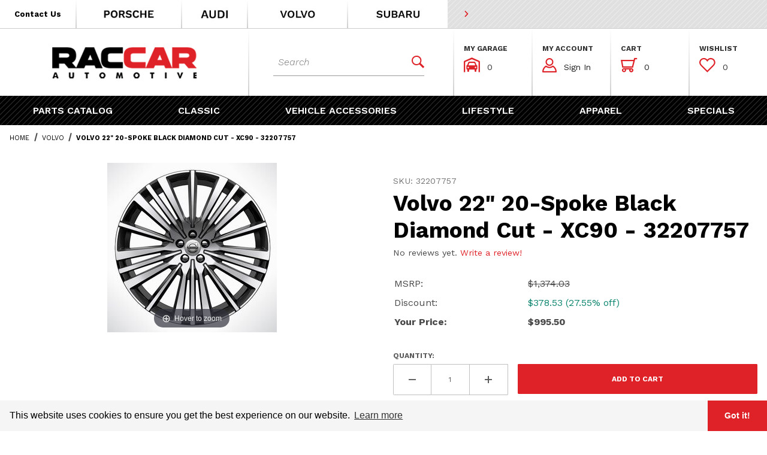

--- FILE ---
content_type: text/html; charset=utf-8
request_url: https://www.raccarparts.com/20-wheel-black-diamond-cut.html
body_size: 20251
content:
<!DOCTYPE html><html lang="en" class="no-js"><head><meta charset="utf-8"><meta name="viewport" content="width=device-width, initial-scale=1"><base href="https://www.raccarparts.com/mm5/"><title>Volvo 22" 20-Spoke Black Diamond Cut - XC90 - 32207757: RACCAR Automotive</title><meta property="og:title" content="Volvo 22&quot; 20-Spoke Black Diamond Cut - XC90 - 32207757"><meta property="og:type" content="product"><meta property="og:image" content="https://www.raccarparts.com/mm5/graphics/00000001/1/32207757.jpg"><meta property="og:url" content="https://www.raccarparts.com/20-wheel-black-diamond-cut.html"><meta property="og:site_name" content="RACCAR Automotive"><meta property="og:description" content="Check out the deal on Volvo 22&quot; 20-Spoke Black Diamond Cut - XC90 - 32207757 at RACCAR Automotive"><meta property="og:locale" content="en_US"><meta property="product:category" content="Volvo"><meta property="product:price:amount" content="995.5"><meta property="product:price:currency" content="USD"><meta property="og:availability" content="instock"><meta property="og:brand" content="Volvo"><meta name="twitter:card" content="summary_large_image"><meta name="twitter:site" content="@"><meta name="twitter:creator" content="@"><meta name="twitter:url" content="https://www.raccarparts.com/20-wheel-black-diamond-cut.html"><meta name="twitter:title" content="Volvo 22&quot; 20-Spoke Black Diamond Cut - XC90 - 32207757"><meta name="twitter:image" content="https://www.raccarparts.com/mm5/graphics/00000001/1/32207757.jpg"><meta name="twitter:image:alt" content="Volvo 22&quot; 20-Spoke Black Diamond Cut - XC90 - 32207757"><meta name="twitter:description" content="Check out the deal on Volvo 22&quot; 20-Spoke Black Diamond Cut - XC90 - 32207757 at RACCAR Automotive"><link rel="preconnect" crossorigin href="//www.google-analytics.com" data-resource-group="css_list" data-resource-code="preconnect-google-analytics" /><link rel="preconnect" crossorigin href="https://fonts.gstatic.com" data-resource-group="css_list" data-resource-code="preconnect-google-fonts" /><link type="text/css" media="all" rel="stylesheet" href="themes/00000001/shadows/gd_important_css.css?T=430743d8" data-resource-group="css_list" data-resource-code="gd_important_css" /><link type="text/css" media="all" rel="stylesheet" href="themes/00000001/shadows/core.min.css?T=a650e21b" data-resource-group="css_list" data-resource-code="core" /><link type="text/css" media="all" rel="stylesheet" href="themes/00000001/shadows/extensions/slick/slick.css?T=f605d14a" data-resource-group="css_list" data-resource-code="slick" /><link rel="stylesheet" type="text/css" href="https://fonts.googleapis.com/css2?family=Work+Sans:ital,wght@0,300;0,400;0,600;0,700;1,300&amp;display=swap" data-resource-group="css_list" data-resource-code="google-fonts" /><link type="text/css" media="all" rel="stylesheet" href="https://cdn.jsdelivr.net/npm/cookieconsent@3/build/cookieconsent.min.css" data-resource-group="css_list" data-resource-code="gdpr" /><style type="text/css" media="all" data-resource-group="css_list" data-resource-code="mvaffirm">.affirm-as-low-as {
font-size: 0.75rem;
font-weight: 700;
text-transform: uppercase;
}
@media screen and (min-width: 40em) {
.affirm-as-low-as {
font-size: 0.832rem;
}
}
.affirm-modal-trigger {
white-space: nowrap;
}</style><link type="text/css" media="all" rel="stylesheet" href="themes/00000001/shadows/extensions.min.css?T=2e5edd9f" data-resource-group="css_list" data-resource-code="extensions" /><link type="text/css" media="all" rel="stylesheet" href="themes/00000001/shadows/theme.min.css?T=a193567e" data-resource-group="css_list" data-resource-code="theme" /><link type="text/css" media="all" rel="stylesheet" href="css/00000001/custom.css?T=0eb21321" data-resource-group="css_list" data-resource-code="custom" /><script type="text/javascript" data-resource-group="css_list" data-resource-code="settings">theme_path = 'themes/00000001/shadows/';(function (mivaJS) {mivaJS.ReadyTheme = theme_path.split('/').reverse()[1];mivaJS.ReadyThemeVersion = '2.0.0';mivaJS.Developer = 'GlendaleDesigns.com';mivaJS.Store_Code = 'RC';mivaJS.Product_Code = '32207757';mivaJS.Category_Code = 'volvo';mivaJS.Customer_Login = '';mivaJS.Page = 'PROD';mivaJS.BASK_URI = 'https://www.raccarparts.com/basket-contents.html';mivaJS.Screen = 'PROD';mivaJS.GDisTestUser = false;mivaJS.curr_URI = 'https://www.raccarparts.com/20-wheel-black-diamond-cut.html';mivaJS.showMiniBasket = 1;mivaJS.scrollToMiniBasket = 0;}(window.mivaJS || (window.mivaJS = {})));</script><script src="https://static-na.payments-amazon.com/checkout.js"></script>
<script type="text/javascript">
var json_url = "https:\/\/www.raccarparts.com\/mm5\/json.mvc\u003F";
var json_nosessionurl = "https:\/\/www.raccarparts.com\/mm5\/json.mvc\u003F";
var Store_Code = "RC";
</script>
<script type="text/javascript" src="https://www.raccarparts.com/mm5/clientside.mvc?T=3a88fdb3&amp;M=1&amp;Filename=ajax.js" integrity="sha512-McXI+cXIEPNC7HbSz94S2XM/R0v5YdTRU+BO1YbBiuXQAIswLmoQv1FxQYIXJJj7wDp49pxe2Z2jkAzxlwdpHA==" crossorigin="anonymous"></script>
<script type="text/javascript" src="https://www.raccarparts.com/mm5/clientside.mvc?T=3a88fdb3&amp;M=1&amp;Module_Code=amazonpayv2&amp;Filename=runtime.js" integrity="sha512-Sfx9un15i+8BLLT6GUlKxfFpsblbRqA33/OfTJYPPfWZoyDIIHPyGKc8u3lD7H8Qh16dq06OnOs0gwyy+JTvEA==" crossorigin="anonymous" async defer></script>
<script type="text/javascript">
var MMThemeBreakpoints =
[
{
"code":	"mobile",
"name":	"Mobile",
"start":	{
"unit": "px",
"value": ""
}
,
"end":	{
"unit": "em",
"value": "39.999"
}
}
,{
"code":	"tablet",
"name":	"Tablet",
"start":	{
"unit": "px",
"value": ""
}
,
"end":	{
"unit": "em",
"value": "59.999"
}
}
];
</script>
<script type="text/javascript" src="https://www.raccarparts.com/mm5/clientside.mvc?T=3a88fdb3&amp;M=1&amp;Module_Code=paypalcp&amp;Filename=runtime.js" integrity="sha512-07WkaOLLaip2Dvm8Q2zJmUuR0h3SyBhyU0VomiKBwor6uG4qY8Y1+ZaUIbH0mDNbfK9KtTy0hGqR0wspCTVoiA==" crossorigin="anonymous" async defer></script>
<script src="https://www.paypal.com/sdk/js?client-id=AcCNNzIa9VV_d1q2jFf4pNN33IIecvECC34nYq0EJIGN9EonWCRQD5JkXT_EDm6rOSCvnRE9g6JOGZXc&amp;merchant-id=AR3N5DLEJ53WG&amp;currency=USD&amp;components=buttons,messages&amp;intent=authorize" data-partner-attribution-id="Miva_PCP"></script>
<script type="text/javascript" src="https://www.raccarparts.com/mm5/clientside.mvc?T=3a88fdb3&amp;M=1&amp;Filename=runtime_ui.js" integrity="sha512-/7xWGNe0sS/p3wr1li7dTArZ7U2U1wLTfYKLDGUh4nG7n6EV37Z6PmHUrztlddWy1VAMOFBZOvHSeKPkovwItw==" crossorigin="anonymous" async defer></script><script type="text/javascript">window.addEventListener('DOMContentLoaded', function () {sessionStorage.setItem('continue_url', 'https://www.raccarparts.com/20-wheel-black-diamond-cut.html');});</script><link rel="apple-touch-icon" sizes="180x180" href="/apple-touch-icon.png"><link rel="icon" type="image/png" sizes="32x32" href="/favicon-32x32.png"><link rel="icon" type="image/png" sizes="16x16" href="/favicon-16x16.png"><link rel="manifest" href="/site.webmanifest"><link rel="mask-icon" href="/safari-pinned-tab.svg" color="#df2228"><meta name="msapplication-TileColor" content="#000000"><meta name="theme-color" content="#ffffff"><link rel="canonical" href="https://www.raccarparts.com/20-wheel-black-diamond-cut.html" itemprop="url"><link type="text/plain" rel="author" href="/humans.txt" /><link type="text/plain" rel="author" href="/legal.txt" /><script type="application/ld+json">{"@context": "http://schema.org","@type": "LocalBusiness","address": {"@type": "PostalAddress","addressLocality": "Glendale","addressRegion": "Arizona","streetAddress": "8330 West Bell Road ·","postalCode": "85308","addressCountry": "US"},"description": "Welcome to RACCAR Automotive, your one stop shop for all Porsche, Audi and Volvo parts, accessories and lifestyles.","name": "RACCAR Automotive","email": "RACCAROrderSupport@raccarparts.com","telephone": "866-722-2271","url": "https://www.raccarparts.com/","image": "https://www.raccarparts.com/mm5/graphics/00000001/1/logo-test6.png", "logo": "https://www.raccarparts.com/mm5/graphics/00000001/1/logo-test6.png", "pricerange": "$-$$$$","sameAs": ["","",""]}</script><meta name="description" content="20 Black diamond cut wheel for XC90*See fitment guide for model range *item requires extended lead time, contact us for further details*" /><script>(function(w,d,s,l,i){w[l]=w[l]||[];w[l].push({'gtm.start':new Date().getTime(),event:'gtm.js'});var f=d.getElementsByTagName(s)[0],j=d.createElement(s),dl=l!='dataLayer'?'&l='+l:'';j.async=true;j.src='https://www.googletagmanager.com/gtm.js?id='+i+dl;f.parentNode.insertBefore(j,f);})(window,document,'script','dataLayer','GTM-KZXFR3C');</script><!-- Google Tag Manager - Data Layer --><script>window.dataLayer = window.dataLayer || []; window.dataLayer.push({'requestUri': '\/20-wheel-black-diamond-cut.html','canonicalUri': '\/20-wheel-black-diamond-cut.html','refererUri': '','pageCode': 'PROD','pageType': 'product','pageName': 'Product Display','basketId': 'provisional','categoryCode': 'volvo','categoryName': 'Volvo','productCode': '32207757','checkoutStep': ''});window.addEventListener('load', function () {var initProdPrice = document.getElementById("GA4_Product_Price").value; window.dataLayer.push({'event': 'view_item','ecommerce': {'items': [{'item_name': 'Volvo 22\" 20-Spoke Black Diamond Cut - XC90 - 32207757','item_id': '32207757','price': initProdPrice,'quantity': '1','currency': 'USD','sku': '32207757','item_category': 'Volvo'}]}});})</script>
<script type="text/javascript" src="https://www.raccarparts.com/mm5/clientside.mvc?T=3a88fdb3&M=1&Module_Code=mvga&amp;Filename=mvga.js"></script><style>.headercontactbox:hover .contactbox{display:none;}.headercontactbox:hover .contactphone{display:inline-block !important;}@media(min-width:768px){.headercontactbox{white-space:nowrap}}</style><link type="text/css" media="all" rel="stylesheet" integrity="sha256-lWOXBr8vqpiy3pliCN1FmPIYkHdcr8Y0nc2BRMranrA= sha384-0K5gx4GPe3B0+RaqthenpKbJBAscHbhUuTd+ZmjJoHkRs98Ms3Pm2S4BvJqkmBdh sha512-wrhf+QxqNNvI+O73Y1XxplLd/Bt2GG2kDlyCGfeByKkupyZlAKZKAHXE2TM9/awtFar6eWl+W9hNO6Mz2QrA6Q==" crossorigin="anonymous" href="https://www.raccarparts.com/mm5/json.mvc?Store_Code=RC&amp;Function=CSSResource_Output&amp;CSSResource_Code=mm-theme-styles&T=7dff855c" data-resource-group="modules" data-resource-code="mm-theme-styles" /><meta name="facebook-domain-verification" content="xxkaqo8dzmgkp7xhnvxrw16jm87d2k" /><script type="text/javascript" data-resource-group="head_tag" data-resource-code="legacy-browsers">
</script><script type="text/javascript" async defer src="scripts/00000001/runtime_combofacets.min.js?T=d847ecbb" data-resource-group="head_tag" data-resource-code="runtimecombofacets"></script><script type="text/javascript" src="https://www.raccarparts.com/mm5/clientside.mvc?T=3a88fdb3&amp;M=1&amp;Filename=runtime.js" integrity="sha512-UI0Old4Ws3U391nyoV0vFyAAtTIBCB9lfyjeFmbSL6hXEydc+i1+rNXGUyHS0Cxie86+826pP73MUPWZOfFyQg==" crossorigin="anonymous"></script><script type="text/javascript" src="https://www.raccarparts.com/mm5/clientside.mvc?T=3a88fdb3&amp;M=1&amp;Filename=MivaEvents.js" integrity="sha512-8/iYA8EaRbo9g3TubGIEbmJIZWr4wZpFEvSwDUq9II5D2f99Ox84fiXxr3z0nu5jUlnyhrJ/chNNXGDcKILpeA==" crossorigin="anonymous"></script><script type="text/javascript" src="https://www.raccarparts.com/mm5/clientside.mvc?T=3a88fdb3&amp;M=1&amp;Filename=AttributeMachine.js" integrity="sha512-+ROSkelNOA6JC6EZoiYVRC+iWxavQkF0/byFn5fp4pNIYnUfN7WRQ6hr6NTztuFhY/HzG54/NqwwVUiwKPQ5YA==" crossorigin="anonymous"></script><script type="text/javascript">AttributeMachine.prototype.Generate_Discount = function (discount) {let discount_div;discount_div = document.createElement('div');discount_div.innerHTML = '<b>' + discount.descrip + ':</b> Save ' + discount.formatted_discount;return discount_div;};AttributeMachine.prototype.Generate_Swatch = function (product_code, attribute, option) {let swatch_container = document.querySelector('#swatches');let swatch = document.createElement('li');let swatchButton = document.createElement('button');let img = document.createElement('img');img.src = option.image;img.setAttribute('alt', option.prompt);img.setAttribute('loading', 'lazy');swatchButton.setAttribute('type', 'button');swatchButton.setAttribute('aria-label', option.prompt);swatchButton.appendChild(img);swatch.classList.add('o-list-inline__item');swatch.setAttribute('data-code', option.code);swatch.setAttribute('data-color', option.prompt);swatch.appendChild(swatchButton);setTimeout(function () {if (swatch_container) {let swatch_element = swatch_container.querySelector('ul');let swatch_select = document.querySelector('[data-hook="attribute-swatch-select"]');let swatch_selected = swatch_select.options[swatch_select.selectedIndex].text;let swatch_name_element = document.querySelector('[data-hook="attribute-swatch-name"]');let swatchElements = swatch_element.querySelectorAll('li');swatch_element.removeAttribute('style');swatch_element.classList.add('o-list-inline');/*** Adds the selected swatch name to the label.*/swatch_name_element.textContent = swatch_selected;/*** Adds an active class to the selected swatch.*/swatchElements.forEach(function (swatchElement) {let swatchColor = swatchElement.getAttribute('data-code');let swatchImage = swatchElement.querySelector('button');if (swatchColor === swatch_select.options[swatch_select.selectedIndex].value) {swatchImage.classList.add('x-product-layout-purchase__swatches--active');}});}}, 100);return swatch;};AttributeMachine.prototype.Swatch_Click = function(input, attribute, option) {let swatch_name_element = document.querySelector('[data-hook="attribute-swatch-name"]');let i;let swatchElements = input.machine.swatches.childNodes[0].childNodes;for (i = 0; i < input.select.options.length; i++) {if (input.select.options[i].value === option.code) {input.select.selectedIndex = i;}}if (attribute.inventory) {this.Attribute_Changed(input);}swatch_name_element.innerHTML = option.prompt;/*** Adds focus back to the selected swatch.*/swatchElements.forEach(function (swatchElement) {let swatchColor = swatchElement.getAttribute('data-code');let swatchImage = swatchElement.querySelector('button');if (swatchColor === input.select.options[input.select.selectedIndex].value) {swatchImage.focus();}});};</script><script type="text/javascript" src="https://www.raccarparts.com/mm5/clientside.mvc?T=3a88fdb3&amp;M=1&amp;Filename=ImageMachine.js" integrity="sha512-B88gkoq1NEqd0Zc3p48DrG7Ta9AzVKPJwMn9rkLxbr1OZG46PA5e/BM30sKp4MRyvaNe3HzeU4ITBMYkfmtqHQ==" crossorigin="anonymous"></script><style type="text/css">.thumbnail-wrapper .MagicScroll { height:80px !important; }.thumbnail-wrapper { padding-top:1rem; }</style><script type="text/javascript">(function () {/*** This is a 'CustomEvent()' polyfill for IE 9-11 to generate the proper thumbnails.* https://developer.mozilla.org/en-US/docs/Web/API/CustomEvent/CustomEvent*/if (typeof window.CustomEvent === "function") return false;function CustomEvent(event, params) { params = params || {bubbles: false,cancelable: false,detail: undefined};var evt = document.createEvent('CustomEvent');evt.initCustomEvent(event, params.bubbles, params.cancelable, params.detail);return evt;}CustomEvent.prototype = window.Event.prototype;window.CustomEvent = CustomEvent;})();var gallery = [],thumbnailIndex = 0,generate_thumbnail_event = new CustomEvent('ImageMachine_Generate_Thumbnail');ImageMachine.prototype.ImageMachine_Generate_Thumbnail = function (thumbnail_image, main_image, closeup_image, type_code) {var thumbnail,img;thumbnail = document.createElement('div');thumbnail.className = 'thumbnail-img-wrap o-layout__item tp hand';thumbnail.setAttribute('data-index', thumbnailIndex++);if (typeof (thumbnail_image) === 'string' && thumbnail_image.length > 0) {img = document.createElement('img');img.src = thumbnail_image;thumbnail.appendChild(img);}var gallery_image = (typeof (closeup_image) === 'string' && closeup_image.length > 0) ? closeup_image : main_image;gallery.push({src: gallery_image,title: 'Volvo 22" 20-Spoke Black Diamond Cut - XC90 - 32207757'});document.dispatchEvent(generate_thumbnail_event);return thumbnail;}; </script><link rel="stylesheet" type="text/css" href="magiczoomplus/magiczoomplus.css" /><script type="text/javascript" src="magiczoomplus/magiczoomplus.js"></script><script type="text/javascript" src="magiczoomplus/magic-miva-imagemachine.js?tool=MagicZoomPlus"></script><link rel="stylesheet" type="text/css" href="magicscroll/magicscroll.css" /><script type="text/javascript" src="magicscroll/magicscroll.js"></script><script type="text/javascript">/* Type of page: Normal or QuickView */var pageType = 'normal';/* Global Master Product Code at Init: */var GDCP;var Product_Code = "32207757";var masterProductID = "682";const masterProduct_name = "Volvo 22\" 20-Spoke Black Diamond Cut - XC90 - 32207757";const masterProduct_descrip = "\u003Cdiv style\u003D\"text-align: center\u003B font-size: 14px\u003B\"\u003E20 Black diamond cut wheel for XC90\u003C\/div\u003E\u003Cdiv style\u003D\"text-align: center\u003B font-size: 14px\u003B\"\u003E\u003Cbr\u003E\u003C\/div\u003E\u003Cdiv style\u003D\"text-align: center\u003B font-size: 14px\u003B\"\u003E\u003Cspan style\u003D\"color: rgb\u002874, 74, 74\u0029\u003B font-size: 14px\u003B\"\u003E\u002ASee fitment guide for model range\u0026nbsp\u003B\u003C\/span\u003E\u003Cbr\u003E\u003C\/div\u003E\u003Cdiv style\u003D\"text-align: center\u003B font-size: 14px\u003B\"\u003E\u003Cspan style\u003D\"color: rgb\u002874, 74, 74\u0029\u003B font-size: 14px\u003B\"\u003E\u003Cbr\u003E\u003C\/span\u003E\u003C\/div\u003E\u003Cdiv style\u003D\"text-align: center\u003B\"\u003E\u003Cspan style\u003D\"color: rgb\u002874, 74, 74\u0029\u003B font-size: 14px\u003B text-align: start\u003B\"\u003E\u002Aitem requires extended lead time, contact us for further details\u002A\u003C\/span\u003E\u003Cspan style\u003D\"color: rgb\u002874, 74, 74\u0029\u003B font-family: \u0026quot\u003BWork Sans\u0026quot\u003B, system-ui, -apple-system, \u0026quot\u003BSegoe UI\u0026quot\u003B, Roboto, Helvetica, Arial, sans-serif, \u0026quot\u003BApple Color Emoji\u0026quot\u003B, \u0026quot\u003BSegoe UI Emoji\u0026quot\u003B\u003B font-size: 16px\u003B\"\u003E\u003Cbr\u003E\u003C\/span\u003E\u003C\/div\u003E";const masterProduct_price = 995.5;var masterProduct_inv_level = "";var masterProduct_inv_active = "0";var masterProduct_inv_short = "";var masterProduct_inv_long = "";var imgMachineObjVar = "im682";var attrMachineObjVar = "amPossible682";var productVideos = '';var mzOptions = {};var MagicScrollOptions = {items: 4,orientation: "horizontal",draggable: true,autostart: false,cssClass: "dark-bg"};</script></head><body data-pcode="32207757" data-pid="682" id="js-PROD" class="o-site-wrapper t-page-prod"><!-- Google Tag Manager (noscript) --><noscript><iframe src="https://www.googletagmanager.com/ns.html?id=GTM-KZXFR3C" height="0" width="0" style="display:none;visibility:hidden"></iframe></noscript><p class="u-hide-visually"><a onclick="if(themeFunctionality) { themeFunctionality.sharedFunctions.doOffsetBookmark(this); return false; }" href="https://www.raccarparts.com/20-wheel-black-diamond-cut.html#main_content_scroll_target" linktoid="main_content_scroll_target" title="Click here to scroll to the main content on this page.">* Go to the main page content</a></p><header class="o-wrapper--full o-wrapper--flush t-site-header" data-hook="site-header"><div id="fasten_header" class="readytheme-contentsection">
<section tabindex="-1" class="o-layout o-layout--align-center x-fasten-header " data-hook="fasten-header" aria-hidden="true"><div class="o-layout__item u-flex u-block--xl u-width-3--l u-width-4--xl u-width-3--w u-text-left t-site-header__logo lp rp t-site-header__logo-fasten-header t-gradient-border u-text-center"><a href="https://www.raccarparts.com/" title="Back to the home page" rel="nofollow" tabindex="-1"><img class="x-fasten-header__logo-image" src="graphics/00000001/1/logo-test6.png" alt="RACCAR Automotive logo" loading="lazy" width="301" height="85" style="aspect-ratio: 301 / 85"></a></div><div class="o-layout__item u-width-3--l u-width-5--w np"><form class="t-site-header__search-form __fasten-header" method="get" action="https://www.raccarparts.com/search.html" role="search"><fieldset><legend>Dynamic Product Search</legend><div class="c-form-list"><div class="c-form-list__item c-form-list__item--full c-control-group u-flex"><input id="l-desktop-search__fasten-header" data-searchbuttonid="l-search-submit__fasten-header" data-searcharea="fasten" class="t-site-header__search-form-keywords c-form-input c-control-group__field u-bg-transparent u-border-none" type="search" name="Search" value="" placeholder="Search" autocomplete="off" required aria-label="Secondary Product Search" tabindex="-1"><button id="l-search-submit__fasten-header" class="c-button c-button--large c-control-group__button u-bg-transparent u-color-gray-50 u-icon-search u-border-none" type="submit" aria-label="Perform Secondary Product Search" tabindex="-1"></button></div></div></fieldset><div id="ajax_search_holder_desktop__fasten-header" class="x-search-preview"></div></form></div><div class="np o-layout__item u-flex u-width-6--l u-width-5--xl u-width-4--w t-site-header__masthead-links u-font-12"><div class="o-layout u-text-uppercase u-width-12 u-grids-4"><div class="o-layout__item t-gradient-border"><strong class="u-block c-heading-foxtrot">My Garage</strong><div class="t-site-header__masthead-link-padding"><a href="https://www.raccarparts.com/my-garage.html"><span class="u-fontello icon-garage u-color-red">&#xe806;</span><span class="t-site-header__garage-links">0 | +</span></a></div></div><div class="o-layout__item t-gradient-border"><strong class="u-block c-heading-foxtrot">My Account</strong><div class="t-site-header__masthead-link-padding"><a href="https://www.raccarparts.com/customer-account.html" class="c-button c-button--clear u-color-gray-50"><span class="u-fontello icon-account u-color-red" aria-hidden="true">&#xe801;</span> View</a></div></div><div class="o-layout__item t-gradient-border"><strong class="u-block c-heading-foxtrot">Cart</strong><button class="c-button c-button--clear u-color-gray-50 t-site-header__basket-link" data-hook="open-mini-basket" aria-label="Open Mini-Basket"><span class="u-fontello icon-cart u-color-red" data-hook="open-mini-basket" aria-hidden="true">&#xe803;</span><span class="t-site-header__basket-link-quantity" data-hook="open-mini-basket mini-basket-count">0</span></button></div><div class="o-layout__item t-gradient-border"><strong class="u-block c-heading-foxtrot">Wishlist</strong><div class="t-site-header__masthead-link-padding"><a href="https://www.raccarparts.com/wish-lists.html"><span class="u-fontello icon-wishlist u-color-red">&#xe808;</span><span class="t-site-header__wishlist-quantity">0</span></a></div></div></div></div></section>
</div>
<section class="t-site-header__top-navigation "><div class="o-layout o-layout--align-center np nm"><div class="o-layout__item t-site-header__links u-hidden u-flex--s u-bg-white u-width-6 u-width-7--l np"><div class="x-transfigure-navigation__footer u-width-12"><a class="x-transfigure-navigation__footer-link t-gradient-border u-color-black u-hidden u-flex--s __ctus-link __extreme-header headercontactbox" href="https://www.raccarparts.com/contact-us.html" role="button" title="Go to our Contact Us page"><span class="u-font-13 u-font-bold __text"><span class="contactbox">Contact Us</span><span class="contactphone" style="display:none;"><span class="u-icon-phone __icon"></span><span class="__tel u-hidden u-inline--l">866-722-2271</span></span></span></a><a class="x-transfigure-navigation__footer-link t-gradient-border __extreme-header" href="https://www.raccarparts.com/porsche.html" role="button" title="Shop all Porsche Products"><img width="170" height="46" style="aspect-ratio: 170 / 46;" src="themes/00000001/shadows/images/t-logo__porsche.jpg" alt="View Porsche Products" /></a><a class="x-transfigure-navigation__footer-link __extreme-header" href="https://www.raccarparts.com/audi.html" role="button" title="View Volvo Products"><img width="80" height="46" style="aspect-ratio: 80 / 46;" src="themes/00000001/shadows/images/t-logo__audi.jpg" alt="View Audi Products" /></a><a class="x-transfigure-navigation__footer-link t-gradient-border __extreme-header" href="https://www.raccarparts.com/volvo.html" role="button" title="View Volvo Products"><img width="158" height="46" style="aspect-ratio: 158 / 46;" src="themes/00000001/shadows/images/t-logo__volvo.jpg" alt="Shop all Volvo Products" /></a><a class="x-transfigure-navigation__footer-link __extreme-header" href="https://www.raccarparts.com/subaru.html" role="button" title="View Subaru Products"><img width="158" height="46" style="aspect-ratio: 158 / 46;" src="themes/00000001/shadows/images/t-logo__subaru.jpg" alt="Shop all Subaru Products" /></a><a class="x-transfigure-navigation__footer-link x-transfigure-navigation__text-link u-hidden--s __extreme-header-hide" href="https://www.raccarparts.com/" role="button" title="Home">Home</a><a class="x-transfigure-navigation__footer-link x-transfigure-navigation__text-link u-hidden--s __extreme-header-hide" href="https://www.raccarparts.com/shipping-and-return-policy.html" role="button" title="Shipping &amp; Returns">Shipping &amp; Returns</a><a class="x-transfigure-navigation__footer-link x-transfigure-navigation__text-link u-hidden--s __extreme-header-hide" href="https://www.raccarparts.com/warranty.html" role="button" title="Warranty">Warranty</a><a class="x-transfigure-navigation__footer-link x-transfigure-navigation__text-link u-hidden--s __extreme-header-hide" href="https://www.raccarparts.com/frequently-asked-questions.html" role="button" title="FAQs">FAQs</a><a class="x-transfigure-navigation__footer-link x-transfigure-navigation__text-link u-hidden--s __extreme-header-hide" href="https://www.raccarparts.com/contact-us.html" role="button" title="Contact Us">Contact Us</a></div></div><div class="o-layout__item u-bg-grey-stripes u-flex u-width-12 u-width-7--s u-width-5--l t-site-header_message-container"><span id="header_message" class="t-site-header__message u-text-uppercase u-flex">
<a href="https://www.raccarparts.com/new-arrivals.html" target="_self"><span class="u-icon-chevron-right u-color-red" role="none"></span> <strong></strong></a>
</span>
</div></div></section><section class="t-site-header__masthead"><div class="o-layout o-layout--align-center"><div id="mobile-only--menu-button-area" class="o-layout__item u-width-2 u-width-2--m u-hidden--l "><button class="c-button c-button--flush c-button--full c-button--hollow u-bg-transparent u-border-none u-color-gray-50 u-font-huge u-icon-menu" data-hook="open-main-menu" aria-label="Open Menu"></button></div><div id="mobile-and-desktop--logo" class="o-layout o-layout__item u-width-8 u-width-8--m u-width-3--l u-width-4--xl u-width-3--w u-text-center t-site-header__logo t-gradient-border np--l nrb "><a href="https://www.raccarparts.com/" title="RACCAR Automotive"><img src="graphics/00000001/1/logo-test6.png" alt="RacCar Automotive" loading="lazy" width="301" height="85" style="aspect-ratio: 301 / 85"></a></div><div id="mobile-only--mini-basket-trigger" class="o-layout__item u-width-2 u-width-2--m u-hidden--l "><a class="u-color-gray-50 t-site-header__basket-link--mobile" data-hook="open-mini-basket" href="https://www.raccarparts.com/basket-contents.html" aria-label="Open Mini-Basket"><span class="u-fontello icon-cart u-color-red" data-hook="open-mini-basket" aria-hidden="true">&#xe803;</span><span class="t-site-header__basket-link-quantity--mobile u-hidden u-shown--s" data-hook="mini-basket-count">0</span></a></div><div id="mobile-and-desktop--search" class="o-layout__item u-width-12 u-width-3--l u-width-5--w np--l t-gradient-border nrb u-flex--l " itemscope itemtype="http://schema.org/WebSite"><meta itemprop="url" content="//www.raccarparts.com/"/><form class="t-site-header__search-form u-width-12" method="get" action="https://www.raccarparts.com/search.html" role="search" itemprop="potentialAction" itemscope itemtype="http://schema.org/SearchAction"><fieldset><legend>Dynamic Product Search</legend><div class="c-form-list"><div class="c-form-list__item c-form-list__item--full c-control-group u-flex"><meta itemprop="target" content="https://www.raccarparts.com/search.html?q={Search}"/><input id="l-desktop-search" data-searchbuttonid="l-search-submit" data-searcharea="header" class="t-site-header__search-form-keywords c-form-input c-control-group__field u-bg-transparent u-border-none" type="search" name="Search" value="" placeholder="Search" autocomplete="off" required itemprop="query-input" aria-label="Product Search"><button id="l-search-submit" class="c-button c-button--medium c-control-group__button u-bg-transparent u-color-red u-border-none" type="submit" aria-label="Perform Product Search"><span class="u-fontello icon-search-1 u-color-red">&#xe807;</span></button></div></div></fieldset><div id="ajax_search_holder_desktop" class="x-search-preview"></div></form></div><div id="desktop-only--account-and-mini-basket-btns" class="o-layout__item u-hidden u-flex--l u-width-6--l u-width-5--xl u-width-4--w t-site-header__masthead-links "><div class="o-layout u-text-uppercase u-width-12 u-grids-4"><div class="o-layout__item t-gradient-border"><strong class="u-block c-heading-foxtrot">My Garage</strong><div class="t-site-header__masthead-link-padding"><a href="https://www.raccarparts.com/my-garage.html"><span class="u-fontello icon-garage u-color-red">&#xe806;</span></a><span class="t-site-header__garage-links"><a href="https://www.raccarparts.com/my-garage.html" title="View Garage">0</a> </span></div><div class="u-hidden"><form id="js-save_to_garage" name="save_to_garage" method="POST" action="https://www.raccarparts.com/my-garage.html" role="form" class="u-hidden"><input tabindex="-1" type="hidden" name="addfitment" value="1" /><input tabindex="-1" type="hidden" name="vehicle" value="" /><input tabindex="-1" type="hidden" name="vehicle_name" value="" /></form></div></div><div class="o-layout__item t-gradient-border"><strong class="u-block c-heading-foxtrot">My Account</strong><div id="global_account" class="x-collapsible-content">
<button class="c-button c-button--clear u-color-gray-50 t-global-account-toggle" data-a11y-toggle="global-account" data-hook="global-account"><span class="u-fontello icon-account u-color-red" aria-hidden="true">&#xe801;</span> <span class="t-global-account__text">Sign In</span></button><div id="global-account" class="u-over-everything x-collapsible-content__item t-global-account"><form class="t-global-account__form" method="post" action="https://www.raccarparts.com/20-wheel-black-diamond-cut.html" autocomplete="off"><fieldset><legend>Global Account Log In</legend><input type="hidden" name="Action" value="LOGN" /><input type="hidden" name="Category_Code" value="volvo" /><input type="hidden" name="Product_Code" value="32207757" /><input type="hidden" name="Search" value="" /><input type="hidden" name="Per_Page" value="" /><input type="hidden" name="Sort_By" value="disp_order" /><div class="c-form-list"><div class="c-form-list__item c-form-list__item--full"><label class="u-hide-visually" for="global-Customer_LoginEmail">Email Address</label><input id="global-Customer_LoginEmail" class="c-form-input c-form-input--large" type="text" inputmode="email" name="Customer_LoginEmail" value="" autocomplete="email" placeholder="Email" required></div><div class="c-form-list__item c-form-list__item--full"><label class="u-hide-visually" for="global-Customer_Password">Password</label><input id="global-Customer_Password" class="c-form-input c-form-input--large" type="password" name="Customer_Password" autocomplete="current-password" placeholder="Password"></div><div class="c-form-list__item c-form-list__item--full"><input class="c-button c-button--full c-button--huge u-bg-gray-50 u-color-white u-text-bold u-text-uppercase" type="submit" value="Sign In"></div><div class="c-form-list__item c-form-list__item--full"><a class="c-button c-button--full c-button--hollow c-button--huge u-bg-white u-color-gray-50 u-text-bold u-text-uppercase" href="https://www.raccarparts.com/customer-log-in.html">Register</a></div><div class="c-form-list__item c-form-list__item--full u-text-center"><a class="u-color-gray-40 u-text-bold u-font-small u-text-uppercase" href="https://www.raccarparts.com/forgot-password.html">Forgot Password?</a></div></div></fieldset></form></div></div>
</div><div class="o-layout__item t-gradient-border"><strong class="u-block c-heading-foxtrot">Cart</strong><button class="c-button c-button--clear u-color-gray-50 t-site-header__basket-link" data-hook="open-mini-basket" aria-label="Open Mini-Basket"><span class="u-fontello icon-cart u-color-red" data-hook="open-mini-basket" aria-hidden="true">&#xe803;</span><span class="t-site-header__basket-link-quantity" data-hook="open-mini-basket mini-basket-count">0</span></button></div><div class="o-layout__item t-gradient-border"><strong class="u-block c-heading-foxtrot">Wishlist</strong><div class="t-site-header__masthead-link-padding"><a href="https://www.raccarparts.com/wish-lists.html"><span class="u-fontello icon-wishlist u-color-red">&#xe808;</span><span class="t-site-header__wishlist-quantity">0</span></a></div></div></div></div><div id="mobile-and-desktop--checkout-words" class="o-layout__item u-width-12 u-text-center u-hidden "><p><a href="https://www.raccarparts.com/" title="Back to the home page" class="t-site-checkout-header__logo"><img src="graphics/00000001/1/logo-test6.png" alt="RacCar Automotive" loading="lazy" width="301" height="85"></a></p><p class="c-heading-echo u-text-bold u-text-uppercase"><span class="u-icon-secure" aria-hidden="true"></span> Secure Checkout</p></div></div></section></header><div id="mini_basket" class="readytheme-contentsection">
<section class="x-mini-basket" data-hook="mini-basket" data-item-count="0" data-subtotal="" aria-modal="true" tabindex="-1"><div class="x-mini-basket__content u-bg-white" data-hook="mini-basket__content" aria-describedby="mb-description" aria-label="Your Cart Summary" role="dialog" tabindex="0"><header><div class="x-mini-basket__header"><strong class="block-as-link" onclick="location.href='https://www.raccarparts.com/basket-contents.html';" id="mb-description">My Cart: 0 item(s)</strong><button class="c-button u-bg-black u-icon-cross" data-hook="close-mini-basket" aria-label="Close the Mini-Basket"></button></div><hr class="c-keyline"></header><script>const GA_view_cart_minibask = new CustomEvent('GA_view_cart', {detail: {GA_version: '4'}});window.addEventListener('GA_view_cart', function () {// console.log('Minibasket!');});</script><footer class="x-mini-basket__footer"><div class="x-messages x-messages--info">Your Shopping Cart Is Empty</div></footer></div></section>
</div>
<div class="o-wrapper--full o-wrapper--flush t-site-navigation "><div class="o-layout o-layout--align-center o-layout--flush o-layout--justify-center t-site-navigation__wrap"><nav class="o-layout__item u-width-12 u-text-bold u-text-uppercase c-navigation x-transfigure-navigation " data-hook="transfigure-navigation"><div class="x-transfigure-navigation__wrap" data-layout="horizontal-mega-menu"><header class="x-transfigure-navigation__header u-hidden--l c-control-group"><a class="c-button c-button--square c-button--full c-button--large c-control-group__button u-bg-grey-stripes u-color-black u-text-bold u-text-uppercase" href="https://www.raccarparts.com/customer-account.html"><span class="u-fontello icon-account" aria-hidden="true">&#xe801;</span> Sign In or Register</a><button class="c-button c-button--square u-bg-red u-color-white u-icon-cross c-control-group__button" data-hook="close-main-menu" aria-label="Close Menu"></button></header><div class="x-transfigure-navigation__header-buttons o-layout u-text-center u-bg-grey-111 u-hidden--l"><div class="o-layout__item np"><a href="https://www.raccarparts.com/order-history-list.html" class="c-button u-bg-red u-color-white">Orders</a></div><div class="o-layout__item np"><a href="https://www.raccarparts.com/my-garage.html" class="c-button u-bg-red u-color-white">Garage</a></div><div class="o-layout__item np"><a href="https://www.raccarparts.com/wish-lists.html" class="c-button u-bg-red u-color-white">Wishlists</a></div></div><div class="x-transfigure-navigation__content"><ul id="mmUL" class="c-navigation__row x-transfigure-navigation__row"><li class="l1-li-item_n1 c-navigation__list c-navigation__list-l1 has-child-menu" data-hook="has-drop-down has-child-menu"><a aria-haspopup="true" class="l1-a-item_n1 c-navigation__link c-navigation__link-l1" role="button" aria-haspopup="true" aria-expanded="true" href="https://www.raccarparts.com/parts-catalog.html" target="_self"><span class="l1-a-inside u-flex o-layout--justify-around--l o-layout--justify-between u-width-12"><span class="c-navigation__link-name">Parts Catalog</span><span  class="c-navigation__link-carat"><span class="u-icon-chevron-right u-color-red" aria-hidden="true" role="none"></span></span></span></a><ul class="c-navigation__row is-hidden mmUL-bg"><li class="c-navigation__list u-hidden--l" data-hook="show-previous-menu"><span class="c-navigation__link"><span class="u-icon-chevron-left u-color-red" aria-hidden="true">&nbsp;</span><span class="o-layout--grow">Main Menu</span></span></li><li class="c-navigation__list c-navigation__list-l2 "><a role="button" class="c-navigation__link c-navigation__link-l2" href="https://www.raccarparts.com/exterior-body.html" target="_self">Body</a></li><li class="c-navigation__list c-navigation__list-l2 "><a role="button" class="c-navigation__link c-navigation__link-l2" href="https://www.raccarparts.com/engine.html" target="_self">Maintenance</a></li><li class="c-navigation__list c-navigation__list-l2 "><a role="button" class="c-navigation__link c-navigation__link-l2" href="https://www.raccarparts.com/electrical-lighting-telematics.html" target="_self">Electrical</a></li><li class="c-navigation__list c-navigation__list-l2 "><a role="button" class="c-navigation__link c-navigation__link-l2" href="https://www.raccarparts.com/exhaust.html" target="_self">Exhaust</a></li><li class="c-navigation__list c-navigation__list-l2 "><a role="button" class="c-navigation__link c-navigation__link-l2" href="https://www.raccarparts.com/tires.html" target="_self">Tires</a></li><li class="c-navigation__list c-navigation__list-l2 "><a role="button" class="c-navigation__link c-navigation__link-l2" href="https://www.raccarparts.com/kits.html" target="_self">Kits</a></li><li class="c-navigation__list c-navigation__list-l2 "><a role="button" class="c-navigation__link c-navigation__link-l2" href="https://www.raccarparts.com/brakes.html" target="_self">Brakes</a></li><li class="c-navigation__list u-hidden--l"><a class="c-navigation__link" href="https://www.raccarparts.com/parts-catalog.html" target="_self">View All Parts Catalog</a></li></ul></li><li class="l1-li-item_n2 c-navigation__list c-navigation__list-l1 "><a aria-haspopup="true" class="l1-a-item_n2 c-navigation__link c-navigation__link-l1" role="button" aria-haspopup="true" aria-expanded="true" href="https://www.raccarparts.com/classic-1294.html" target="_self"><span class="l1-a-inside u-flex o-layout--justify-around--l o-layout--justify-between u-width-12"><span class="c-navigation__link-name">Classic</span></span></a></li><li class="l1-li-item_n3 c-navigation__list c-navigation__list-l1 has-child-menu" data-hook="has-drop-down has-child-menu"><a aria-haspopup="true" class="l1-a-item_n3 c-navigation__link c-navigation__link-l1" role="button" aria-haspopup="true" aria-expanded="true" href="https://www.raccarparts.com/vehicle-accessories.html" target="_self"><span class="l1-a-inside u-flex o-layout--justify-around--l o-layout--justify-between u-width-12"><span class="c-navigation__link-name">Vehicle Accessories</span><span  class="c-navigation__link-carat"><span class="u-icon-chevron-right u-color-red" aria-hidden="true" role="none"></span></span></span></a><ul class="c-navigation__row is-hidden mmUL-bg"><li class="c-navigation__list u-hidden--l" data-hook="show-previous-menu"><span class="c-navigation__link"><span class="u-icon-chevron-left u-color-red" aria-hidden="true">&nbsp;</span><span class="o-layout--grow">Main Menu</span></span></li><li class="c-navigation__list c-navigation__list-l2 "><a role="button" class="c-navigation__link c-navigation__link-l2" href="https://www.raccarparts.com/interior-tequipment.html" target="_self">Porsche Tequipment</a></li><li class="c-navigation__list c-navigation__list-l2 "><a role="button" class="c-navigation__link c-navigation__link-l2" href="https://www.raccarparts.com/sun-shades-1436.html" target="_self">Sunshades</a></li><li class="c-navigation__list c-navigation__list-l2 "><a role="button" class="c-navigation__link c-navigation__link-l2" href="https://www.raccarparts.com/floor-mats-liners.html" target="_self">Floor Mats & Liners</a></li><li class="c-navigation__list c-navigation__list-l2 "><a role="button" class="c-navigation__link c-navigation__link-l2" href="https://www.raccarparts.com/car-covers.html" target="_self">Car Covers</a></li><li class="c-navigation__list c-navigation__list-l2 "><a role="button" class="c-navigation__link c-navigation__link-l2" href="https://www.raccarparts.com/plate-frames.html" target="_self">Plate Frames</a></li><li class="c-navigation__list c-navigation__list-l2 "><a role="button" class="c-navigation__link c-navigation__link-l2" href="https://www.raccarparts.com/care-care.html" target="_self">Car Care</a></li><li class="c-navigation__list c-navigation__list-l2 "><a role="button" class="c-navigation__link c-navigation__link-l2" href="https://www.raccarparts.com/interior-styling-protection.html" target="_self">Comfort & Convenience</a></li><li class="c-navigation__list c-navigation__list-l2 "><a role="button" class="c-navigation__link c-navigation__link-l2" href="https://www.raccarparts.com/cargo-storage.html" target="_self">Transport & Carriers</a></li><li class="c-navigation__list c-navigation__list-l2 "><a role="button" class="c-navigation__link c-navigation__link-l2" href="https://www.raccarparts.com/wheels.html" target="_self">Wheels & Accessories</a></li><li class="c-navigation__list c-navigation__list-l2 "><a role="button" class="c-navigation__link c-navigation__link-l2" href="https://www.raccarparts.com/tech-sound.html" target="_self">Tech & Sound</a></li><li class="c-navigation__list c-navigation__list-l2 "><a role="button" class="c-navigation__link c-navigation__link-l2" href="https://www.raccarparts.com/winter-goods.html" target="_self">Winter Equipment</a></li><li class="c-navigation__list c-navigation__list-l2 "><a role="button" class="c-navigation__link c-navigation__link-l2" href="https://www.raccarparts.com/key-fobs.html" target="_self">Key Fobs</a></li><li class="c-navigation__list c-navigation__list-l2 "><a role="button" class="c-navigation__link c-navigation__link-l2" href="https://www.raccarparts.com/exterior-styling-protection.html" target="_self">Exterior Styling & Protection</a></li><li class="c-navigation__list c-navigation__list-l2 "><a role="button" class="c-navigation__link c-navigation__link-l2" href="https://www.raccarparts.com/touch-up-paint.html" target="_self">Touch Up Paint</a></li><li class="c-navigation__list c-navigation__list-l2 "><a role="button" class="c-navigation__link c-navigation__link-l2" href="https://www.raccarparts.com/manthey.html" target="_self">Porsche Manthey</a></li><li class="c-navigation__list u-hidden--l"><a class="c-navigation__link" href="https://www.raccarparts.com/vehicle-accessories.html" target="_self">View All Vehicle Accessories</a></li></ul></li><li class="l1-li-item_n4 c-navigation__list c-navigation__list-l1 has-child-menu" data-hook="has-drop-down has-child-menu"><a aria-haspopup="true" class="l1-a-item_n4 c-navigation__link c-navigation__link-l1" role="button" aria-haspopup="true" aria-expanded="true" href="https://www.raccarparts.com/lifestyle.html" target="_self"><span class="l1-a-inside u-flex o-layout--justify-around--l o-layout--justify-between u-width-12"><span class="c-navigation__link-name">Lifestyle</span><span  class="c-navigation__link-carat"><span class="u-icon-chevron-right u-color-red" aria-hidden="true" role="none"></span></span></span></a><ul class="c-navigation__row is-hidden mmUL-bg"><li class="c-navigation__list u-hidden--l" data-hook="show-previous-menu"><span class="c-navigation__link"><span class="u-icon-chevron-left u-color-red" aria-hidden="true">&nbsp;</span><span class="o-layout--grow">Main Menu</span></span></li><li class="c-navigation__list c-navigation__list-l2 "><a role="button" class="c-navigation__link c-navigation__link-l2" href="https://www.raccarparts.com/drinkware-1657.html" target="_self">Drinkware</a></li><li class="c-navigation__list c-navigation__list-l2 "><a role="button" class="c-navigation__link c-navigation__link-l2" href="https://www.raccarparts.com/drinkware.html" target="_self">Home, Garage & Office</a></li><li class="c-navigation__list c-navigation__list-l2 "><a role="button" class="c-navigation__link c-navigation__link-l2" href="https://www.raccarparts.com/art-decor.html" target="_self">Art & Decor</a></li><li class="c-navigation__list c-navigation__list-l2 "><a role="button" class="c-navigation__link c-navigation__link-l2" href="https://www.raccarparts.com/bags-luggage-wallets-more.html" target="_self">Bags, Luggage, Wallets & More</a></li><li class="c-navigation__list c-navigation__list-l2 "><a role="button" class="c-navigation__link c-navigation__link-l2" href="https://www.raccarparts.com/sports-outdoors.html" target="_self">Sports & Outdoors</a></li><li class="c-navigation__list c-navigation__list-l2 "><a role="button" class="c-navigation__link c-navigation__link-l2" href="https://www.raccarparts.com/technology.html" target="_self">Technology</a></li><li class="c-navigation__list c-navigation__list-l2 "><a role="button" class="c-navigation__link c-navigation__link-l2" href="https://www.raccarparts.com/model-rc-cars.html" target="_self">Model & RC Cars</a></li><li class="c-navigation__list c-navigation__list-l2 "><a role="button" class="c-navigation__link c-navigation__link-l2" href="https://www.raccarparts.com/pet-products.html" target="_self">Pet Products</a></li><li class="c-navigation__list c-navigation__list-l2 "><a role="button" class="c-navigation__link c-navigation__link-l2" href="https://www.raccarparts.com/keychains-lanyards.html" target="_self">Keychains & Lanyards</a></li><li class="c-navigation__list c-navigation__list-l2 "><a role="button" class="c-navigation__link c-navigation__link-l2" href="https://www.raccarparts.com/toys-more.html" target="_self">Toys & More</a></li><li class="c-navigation__list u-hidden--l"><a class="c-navigation__link" href="https://www.raccarparts.com/lifestyle.html" target="_self">View All Lifestyle</a></li></ul></li><li class="l1-li-item_n5 c-navigation__list c-navigation__list-l1 has-child-menu" data-hook="has-drop-down has-child-menu"><a aria-haspopup="true" class="l1-a-item_n5 c-navigation__link c-navigation__link-l1" role="button" aria-haspopup="true" aria-expanded="true" href="https://www.raccarparts.com/apparel.html" target="_self"><span class="l1-a-inside u-flex o-layout--justify-around--l o-layout--justify-between u-width-12"><span class="c-navigation__link-name">Apparel</span><span  class="c-navigation__link-carat"><span class="u-icon-chevron-right u-color-red" aria-hidden="true" role="none"></span></span></span></a><ul class="c-navigation__row is-hidden mmUL-bg"><li class="c-navigation__list u-hidden--l" data-hook="show-previous-menu"><span class="c-navigation__link"><span class="u-icon-chevron-left u-color-red" aria-hidden="true">&nbsp;</span><span class="o-layout--grow">Main Menu</span></span></li><li class="c-navigation__list c-navigation__list-l2 "><a role="button" class="c-navigation__link c-navigation__link-l2" href="https://www.raccarparts.com/mens-t-shirts-polos.html" target="_self">Men's T-Shirts & Polos</a></li><li class="c-navigation__list c-navigation__list-l2 "><a role="button" class="c-navigation__link c-navigation__link-l2" href="https://www.raccarparts.com/mens-jackets-hoodies.html" target="_self">Men's Jackets & Hoodies</a></li><li class="c-navigation__list c-navigation__list-l2 "><a role="button" class="c-navigation__link c-navigation__link-l2" href="https://www.raccarparts.com/womens-t-shirts-polos.html" target="_self">Women's T-Shirts & Polos</a></li><li class="c-navigation__list c-navigation__list-l2 "><a role="button" class="c-navigation__link c-navigation__link-l2" href="https://www.raccarparts.com/womens-jackets-hoodies.html" target="_self">Women's Jackets & Hoodies</a></li><li class="c-navigation__list c-navigation__list-l2 "><a role="button" class="c-navigation__link c-navigation__link-l2" href="https://www.raccarparts.com/womens-activewear.html" target="_self">Women's Activewear</a></li><li class="c-navigation__list c-navigation__list-l2 "><a role="button" class="c-navigation__link c-navigation__link-l2" href="https://www.raccarparts.com/headwear.html" target="_self">Headwear</a></li><li class="c-navigation__list c-navigation__list-l2 "><a role="button" class="c-navigation__link c-navigation__link-l2" href="https://www.raccarparts.com/clothing-accessories.html" target="_self">Clothing Accessories</a></li><li class="c-navigation__list c-navigation__list-l2 "><a role="button" class="c-navigation__link c-navigation__link-l2" href="https://www.raccarparts.com/porsche-design-timepieces.html" target="_self">Porsche Design Timepieces</a></li><li class="c-navigation__list u-hidden--l"><a class="c-navigation__link" href="https://www.raccarparts.com/apparel.html" target="_self">View All Apparel</a></li></ul></li><li class="l1-li-item_n6 c-navigation__list c-navigation__list-l1 has-child-menu" data-hook="has-drop-down has-child-menu"><a aria-haspopup="true" class="l1-a-item_n6 c-navigation__link c-navigation__link-l1" role="button" aria-haspopup="true" aria-expanded="true" href="https://www.raccarparts.com/spring-specials.html" target="_self"><span class="l1-a-inside u-flex o-layout--justify-around--l o-layout--justify-between u-width-12"><span class="c-navigation__link-name">Specials</span><span  class="c-navigation__link-carat"><span class="u-icon-chevron-right u-color-red" aria-hidden="true" role="none"></span></span></span></a><ul class="c-navigation__row is-hidden mmUL-bg"><li class="c-navigation__list u-hidden--l" data-hook="show-previous-menu"><span class="c-navigation__link"><span class="u-icon-chevron-left u-color-red" aria-hidden="true">&nbsp;</span><span class="o-layout--grow">Main Menu</span></span></li><li class="c-navigation__list c-navigation__list-l2 "><a role="button" class="c-navigation__link c-navigation__link-l2" href="https://www.raccarparts.com/close-outs.html" target="_self">Open Box Deals</a></li><li class="c-navigation__list c-navigation__list-l2 "><a role="button" class="c-navigation__link c-navigation__link-l2" href="https://www.raccarparts.com/take-offs.html" target="_self">Take Off Parts</a></li><li class="c-navigation__list u-hidden--l"><a class="c-navigation__link" href="https://www.raccarparts.com/spring-specials.html" target="_self">View All Specials</a></li></ul></li><li class="c-navigation__list u-hidden--l u-text-left"><div class="x-transfigure-navigation__footer u-width-12"><a class="x-transfigure-navigation__footer-link t-gradient-border u-color-black u-hidden u-flex--s __ctus-link __extreme-header headercontactbox" href="https://www.raccarparts.com/contact-us.html" role="button" title="Go to our Contact Us page"><span class="u-font-13 u-font-bold __text"><span class="contactbox">Contact Us</span><span class="contactphone" style="display:none;"><span class="u-icon-phone __icon"></span><span class="__tel u-hidden u-inline--l">866-722-2271</span></span></span></a><a class="x-transfigure-navigation__footer-link t-gradient-border __extreme-header" href="https://www.raccarparts.com/porsche.html" role="button" title="Shop all Porsche Products"><img width="170" height="46" style="aspect-ratio: 170 / 46;" src="themes/00000001/shadows/images/t-logo__porsche.jpg" alt="View Porsche Products" /></a><a class="x-transfigure-navigation__footer-link __extreme-header" href="https://www.raccarparts.com/audi.html" role="button" title="View Volvo Products"><img width="80" height="46" style="aspect-ratio: 80 / 46;" src="themes/00000001/shadows/images/t-logo__audi.jpg" alt="View Audi Products" /></a><a class="x-transfigure-navigation__footer-link t-gradient-border __extreme-header" href="https://www.raccarparts.com/volvo.html" role="button" title="View Volvo Products"><img width="158" height="46" style="aspect-ratio: 158 / 46;" src="themes/00000001/shadows/images/t-logo__volvo.jpg" alt="Shop all Volvo Products" /></a><a class="x-transfigure-navigation__footer-link __extreme-header" href="https://www.raccarparts.com/subaru.html" role="button" title="View Subaru Products"><img width="158" height="46" style="aspect-ratio: 158 / 46;" src="themes/00000001/shadows/images/t-logo__subaru.jpg" alt="Shop all Subaru Products" /></a><a class="x-transfigure-navigation__footer-link x-transfigure-navigation__text-link u-hidden--s __extreme-header-hide" href="https://www.raccarparts.com/" role="button" title="Home">Home</a><a class="x-transfigure-navigation__footer-link x-transfigure-navigation__text-link u-hidden--s __extreme-header-hide" href="https://www.raccarparts.com/shipping-and-return-policy.html" role="button" title="Shipping &amp; Returns">Shipping &amp; Returns</a><a class="x-transfigure-navigation__footer-link x-transfigure-navigation__text-link u-hidden--s __extreme-header-hide" href="https://www.raccarparts.com/warranty.html" role="button" title="Warranty">Warranty</a><a class="x-transfigure-navigation__footer-link x-transfigure-navigation__text-link u-hidden--s __extreme-header-hide" href="https://www.raccarparts.com/frequently-asked-questions.html" role="button" title="FAQs">FAQs</a><a class="x-transfigure-navigation__footer-link x-transfigure-navigation__text-link u-hidden--s __extreme-header-hide" href="https://www.raccarparts.com/contact-us.html" role="button" title="Contact Us">Contact Us</a></div></li></ul></div></div></nav></div></div><nav class="x-collapsing-breadcrumbs t-breadcrumbs o-wrapper nlp nrp" aria-label="Breadcrumb" data-hook="collapsing-breadcrumbs"><ol class="o-list-inline x-collapsing-breadcrumbs__group u-hidden" data-hook="collapsing-breadcrumbs__group"></ol><ol class="o-list-inline x-collapsing-breadcrumbs__list" data-hook="collapsing-breadcrumbs__list" itemscope itemtype="http://schema.org/BreadcrumbList"><li class="o-list-inline__item u-hidden" data-hook="collapsing-breadcrumbs__trigger-area"><button class="c-button c-button--hollow u-border-none u-color-black u-bg-transparent x-collapsing-breadcrumbs__button" data-hook="collapsing-breadcrumbs__button">&hellip;</button></li><li class="o-list-inline__item" data-hook="collapsing-breadcrumbs__item" itemprop="itemListElement" itemscope itemtype="http://schema.org/ListItem"><a class="u-color-black" href="https://www.raccarparts.com/" title="Home" itemprop="item"><span itemprop="name">Home</span></a><meta itemprop="position" content="1" /></li><li class="o-list-inline__item" data-hook="collapsing-breadcrumbs__item" itemprop="itemListElement" itemscope itemtype="http://schema.org/ListItem"><a class="u-color-black" href="https://www.raccarparts.com/volvo.html" title="Volvo" itemprop="item"><span itemprop="name">Volvo</span></a><meta itemprop="position" content="2" /></li><li class="o-list-inline__item u-text-bold" data-hook="collapsing-breadcrumbs__item" itemprop="itemListElement" itemscope itemtype="http://schema.org/ListItem"><a class="u-color-black" href="https://www.raccarparts.com/20-wheel-black-diamond-cut.html" aria-current="page" title="Volvo 22&quot; 20-Spoke Black Diamond Cut - XC90 - 32207757" itemprop="item"><span itemprop="name">Volvo 22" 20-Spoke Black Diamond Cut - XC90 - 32207757</span></a><meta itemprop="position" content="3" /></li></ol></nav><!-- end .x-collapsing-breadcrumbs --><main id="main_content_scroll_target" class="t-main-content-element o-wrapper"><section class="o-layout"><div class="o-layout__item"></div></section><section class="o-layout o-layout--wide u-grids-1 u-grids-2--m x-product-layout"><div class="o-layout__item u-text-center x-product-layout-images" data-PhotoGallery role="group"><figure><a data-photograph href="#" aria-label="Open larger Volvo 22&quot; 20-Spoke Black Diamond Cut - XC90 - 32207757 images"><picture id="js-main-image-zoom" class="main-image" data-index="0"><img id="main_image" id="js-main-image" class="x-product-layout-images__image" src="graphics/en-US/cssui/blank.gif" alt="Volvo 22&quot; 20-Spoke Black Diamond Cut - XC90 - 32207757" loading="lazy" width="640" height="640" data-image="graphics/00000001/1/32207757.jpg"></picture></a><div id="js-main-dots" class="main-image-nav main-image-nav--dots show large-hide"></div><div class="thumbnail-wrapper thumbnails"><div id="js-thumbnails_main" class="thumbnails"><div id="js-thumbnails" class="thumbnails o-layout u-grids-4"></div></div></div></figure> <section class="x-filmstrip-wrapper" data-filmstrip-wrapper><div class="x-filmstrip" data-filmstrip aria-describedby="filmstrip-heading" aria-label="Thumbnail Filmstrip" role="region" tabindex="0"><h3 id="filmstrip-heading" class="x-filmstrip__heading u-hide-visually">Thumbnail Filmstrip of Volvo 22&quot; 20-Spoke Black Diamond Cut - XC90 - 32207757 Images</h3><ul id="thumbnails" class="x-filmstrip__list "></ul></div></section><script type="text/javascript">var image_data682 = [
{
"type_code":	"main",
"image_data":
[
"graphics\/00000001\/1\/32207757.jpg",
"graphics\/00000001\/1\/32207757_80x80.jpg",
"graphics\/00000001\/1\/32207757.jpg"
]
}
]
var im682 = new ImageMachine( '32207757', 0, 'js-main-image', 'js-thumbnails', 'js-closeup-container', 'js-closeup-image', 'js-closeup-close', '', 'B', 640, 640, 1, 'B', 960, 960, 1, 80, 80, 1, '' );
im682.oninitialize( image_data682 );
</script><div class="x-product-layout-purchase__share-buttons o-layout o-layout--justify-center bm tm"><div class="addthis_inline_share_toolbox"></div></div></div><section class="o-layout__item"><form class="x-product-layout-purchase" data-hook="purchase" action="https://www.raccarparts.com/basket-contents.html" method="post" name="add"><input tabindex="-1" type="hidden" name="Old_Screen" value="PROD" /><input tabindex="-1" type="hidden" name="Old_Search" value="" /><input tabindex="-1" type="hidden" name="Action" value="ADPR" /><input tabindex="-1" type="hidden" name="Product_Code" value="32207757" /><input tabindex="-1" type="hidden" name="Category_Code" value="volvo" /><input tabindex="-1" type="hidden" name="Offset" value="" /><input tabindex="-1" type="hidden" name="AllOffset" value="" /><input tabindex="-1" type="hidden" name="CatListingOffset" value="" /><input tabindex="-1" type="hidden" name="RelatedOffset" value="" /><input tabindex="-1" type="hidden" name="SearchOffset" value="" /><input tabindex="-1" type="hidden" name="GA4_Product_Name" value="Volvo 22&quot; 20-Spoke Black Diamond Cut - XC90 - 32207757" /><input tabindex="-1" type="hidden" name="GA4_Product_Price" id="GA4_Product_Price" value="995.5" /><input tabindex="-1" type="hidden" name="GA4_Category_Name" value="Volvo" /><legend>Purchase Volvo 22" 20-Spoke Black Diamond Cut - XC90 - 32207757</legend><div class="c-form-list"><div class="c-form-list__item c-form-list__item--full"><h1 class="c-heading-bravo x-product-layout-purchase__name u-color-black u-text-bold nm"><span class="u-color-gray-30 c-heading--subheading x-product-layout-purchase__sku">SKU: 32207757</span><br><span itemprop="name">Volvo 22" 20-Spoke Black Diamond Cut - XC90 - 32207757</span></h1></div><div class="tgreviews"><div class="tgreviews-row"><div class="prodStarsContainer tgreviews__no-reviews"><div>No reviews yet. <a href="javascript://Reviews">Write a review!</a></div></div></div></div><div class="c-form-list__item c-form-list__item--full"><p class="u-flex x-product-layout-purchase__pricing u-color-gray-40"><table><tr><td align="left">MSRP:</td><td><s>$1,374.03</s></td></tr><tr><td align="left">Discount:</td><td class="u-color-green">$378.53 (27.55% off)</td></tr><tr><th align="left">Your Price:</th><th align="left"><span id="price-value" content="995.5">$995.50</span></th></tr></table><s id="price-value-additional" class="c-heading-delta x-product-layout-purchase__pricing-original"></s></p><div style="display:none;" id="product-discounts" class="x-product-layout-purchase__product-discounts u-font-small"></div></div><div id="inventory-message" class="x-product-layout-purchase__inventory-message u-text-center"></div><div class="o-layout c-form-list__item u-grids-1 x-product-layout-purchase__options u-color-gray-40"><input data-hook="product-attribute__count" type="hidden" name="Product_Attribute_Count" value="0"></div><div class="c-form-list__item c-form-list__item--full x-product-layout-purchase__cta"><div class="x-product-layout-purchase__message" data-hook="purchase-message"></div><div class="o-layout"><div class="o-layout__item u-width-12 u-width-4--m x-product-layout-purchase__options-quantity"><label class="c-form-label u-text-bold u-font-small u-color-gray-40 is-required" for="l-quantity"><b class="u-text-uppercase"><span class="u-hidden--s">Qty</span><span class="u-hidden u-inline--s">Quantity:</span></b></label><div class="x-quantify c-control-group t-quantify u-font-small" data-hook="quantify"><button class="c-button c-control-group__button u-bg-white u-color-gray-40 u-icon-subtract" data-action="decrement" aria-label="Decrease Quantity"></button><input id="l-quantity" class="c-form-input c-control-group__field u-text-center u-color-gray-40" type="text" inputmode="decimal" name="Quantity" value="1"><button class="c-button c-control-group__button u-bg-white u-color-gray-40 u-icon-add" data-action="increment" aria-label="Increase Quantity"></button></div></div><div class="o-layout__item u-width-12 u-width-8--m"><span class="c-form-label u-font-small">&nbsp;</span><span onclick="document.forms.add.action = 'https:\/\/www.raccarparts.com\/basket-contents.html'; document.forms.add.elements.Action.value = 'ADPR';"><input id="js-add-to-cart" class="c-button c-button--full c-button--huge u-bg-red u-color-white u-text-bold u-font-small u-text-uppercase" data-action="https://www.raccarparts.com/basket-contents.html?ajax=1" data-hook="add-to-cart" data-value="Add To Cart" type="submit" value="Add To Cart"></span><br><span class="o-layout" data-mmnodisable="true"><span class="o-layout__item" onclick="document.forms.add.action = 'https:\/\/www.raccarparts.com\/wish-list.html'; document.forms.add.elements.Action.value = 'ATWL';"><input class="c-button c-button--full c-button--hollow c-button--huge u-bg-white u-color-gray-30 u-text-bold u-font-small u-text-uppercase" type="submit" value="Add to Wishlist"></span></span><div class="u-hidden"><br><hr class="c-keyline"><div data-pp-message data-pp-amount="995.5" data-pp-style-layout="text" data-pp-style-logo-type="primary" data-pp-style-logo-position="left" data-pp-style-text-color="black" data-pp-placement="product"></div><br><div id="paypalcp-button-container"></div>
<script type="text/javascript">
paypal.Buttons( {
style:
{
layout:	'vertical',
color:	'gold',
shape:	'rect',
label:	'buynow',
tagline:	false
},
createOrder: function( data, actions )
{
return new Promise( function( resolve, reject )
{
PayPalCommercePlatform_Runtime_CreateProductOrder( function( response )
{
if ( !response.success )
{
return reject( new Error( response.error_message ) );
}
return resolve( response.data.order_id );
} );
} );
},
onCancel: function( data )
{
return new Promise( function( resolve, reject )
{
PayPalCommercePlatform_Runtime_CancelProductOrder( function( response )
{
if ( !response.success )
{
return reject( new Error( response.error_message ) );
}
return resolve();
} );
} );
},
onApprove: function( data, actions )
{
return new Promise( function( resolve, reject )
{
PayPalCommercePlatform_Runtime_PaymentApproved( data.orderID, function( response )
{
if ( !response.success )
{
if ( response.error_code === 'INSTRUMENT_DECLINED' )
{
return actions.restart();
}
else if ( response.redirect_url )
{
window.location.href = response.redirect_url;
return resolve( true );
}
return reject( new Error( response.error_message ) );
}
window.location.href = response.data.invoice_url;
return resolve( true );
} );
} );
},
onShippingAddressChange: function( data, actions )
{
return new Promise( function( resolve, reject )
{
PayPalCommercePlatform_Runtime_UpdateOrderShipping( {
PayPalOrderID:	data.orderID,
ShipCity:	data.shippingAddress.city,
ShipState:	data.shippingAddress.state,
ShipZip:	data.shippingAddress.postalCode,
ShipCountry:	data.shippingAddress.countryCode
}, function( response )
{
if ( !response.success )
{
return reject( new Error( response.error_message ) );
}
return resolve( true );
} );
} );
},
onShippingOptionsChange: function( data, actions )
{
return new Promise( function( resolve, reject )
{
PayPalCommercePlatform_Runtime_UpdateOrderShipping( {
PayPalOrderID:	data.orderID,
ShippingMethod:	data.selectedShippingOption.id
}, function( response )
{
if ( !response.success )
{
return reject( new Error( response.error_message ) );
}
return resolve( true );
} );
} );
},
onError: function( err )
{
alert( err.message );
}
} ).render( '#paypalcp-button-container' );
</script>
</div></div></div></div></div></form><div id="waitlist_target"></div><form name="waitlist_add" method="post" action="https://www.raccarparts.com/20-wheel-black-diamond-cut.html" style="display:none;" class="x-messages x-messages--info"><input tabindex="-1" type="hidden" name="Action" value="WaitlistAdd" /><input tabindex="-1" type="hidden" name="Waitlist_Product_Code" value="32207757" /><input tabindex="-1" type="hidden" name="Waitlist_Variant_ID" id="jsWaitlist_Variant_ID" value="0" /><div class="u-text-center"><h4 class="u-font-18 nm u-text-uppercase"><b>Join the Waitlist Now</b></h4><p class="u-color-black">Enter your email. You'll be notified when this is in stock</p><div class="c-control-group u-font-16 u-color-black"><input class="c-form-input c-control-group__field u-bg-white" type="email" name="Waitlist_Email" value="" placeholder="Enter your email here" aria-label="Enter your email"><button type="submit" class="c-button c-control-group__button u-bg-red u-color-white u-icon-arrow-right u-border-none" aria-label="Submit to be notified"></button></div><div id="jsWaitlist_Message" class="u-color-black tp"></div></div></form><div class="c-form-list"> <div class="c-form-list__item c-form-list__item--full x-product-layout-purchase__fitment"><style type="text/css">#x-combofacets--selects-container { display:flex; }#x-combofacets--results-container { display:none; }#mm_combination_facet_button_clearcookie_1 { display:none; }#t-fitment__select-heading { display: block; }#t-fitment__your-vehicle { display: none; }a.mm_combination_facet_action.disabled {box-shadow: none;cursor: not-allowed;opacity: 0.5;pointer-events: none;background-color: transparent;border-color:#ab8a9d;color:#666;}</style><a name="my_vehicle"></a><div id="inc-fitment-combo-facets" class="nlp t-parts-finder_select-your-vehicle u-bg-grey-stripes"><form role="form" name="fitment_combofacets" action="javascript://" class="u-block np nm"><section class="o-wrapper o-layout u-width-12 nlp nrp" style="justify-content:center;"><div class="mm_combination_facet_container nm nlp bp o-layout__item o-layout u-width-12" style="align-items:center;"><h3 id="t-fitment__select-heading" class="o-layout__item u-width-12 u-color-black u-text-bold u-text-uppercase u-text-center u-letterspacing nm bp">Will this fit? &nbsp;Select Your Vehicle:</h3><div id="x-combofacets--ui-container" class="o-layout__item u-width-12 np"><span id="x-combofacets--selects-container" class="np mm_combination_facet_fields u-width-12 o-layout o-layout__item u-grids-2 u-grids-3--s u-grids-2--m u-grids-3--xl"><div class="bm c-form-select o-layout__item x-combofacets--selects-dropdown"><select class="c-form-select__dropdown c-form-input--large" id="mm_combination_facet_1_1" disabled></select></div><div class="bm c-form-select o-layout__item x-combofacets--selects-dropdown"><select class="c-form-select__dropdown c-form-input--large" id="mm_combination_facet_1_2" disabled></select></div><div class="bm c-form-select o-layout__item x-combofacets--selects-dropdown"><select class="c-form-select__dropdown c-form-input--large" id="mm_combination_facet_1_3" disabled></select></div><div class="bm c-form-select o-layout__item x-combofacets--selects-dropdown"><select class="c-form-select__dropdown c-form-input--large" id="mm_combination_facet_1_4" disabled></select></div><div class="bm c-form-select o-layout__item x-combofacets--selects-dropdown"><select class="c-form-select__dropdown c-form-input--large" id="mm_combination_facet_1_5" disabled></select></div><span class=" o-layout__item mm_combination_facet_action_container"><a style="display:none;" tabindex="-1" href="javascript://Reset" id="mm_combination_facet_button_clearcookie_1" class="mm_combination_facet_action js-mm_combination_facet_action_reset">RESET</a><a title="Submit to see items for this fitment." href="javascript://Submit" id="mm_combination_facet_button_setcookie_1" class="bm c-button c-button--full u-bg-red u-color-white mm_combination_facet_action">APPLY</a></span></span></div></div><div class="o-layout__item u-width-12 nlp lm" style="border-top:1px solid #df2228;"><h3 id="t-fitment__your-vehicle" class="tp o-layout__item u-color-black u-text-bold u-text-uppercase u-text-center u-text-right--xl u-letterspacing nm">Will this fit?&nbsp;<span class="u-color-red"><span class="u-icon-warning u-font-small"></span> Does not fit your vehicle</span><span class="u-block u-font-13 tp"><a class="c-button u-bg-black u-color-white" onclick="document.getElementById('tab3').click(); themeFunctionality.sharedFunctions.scrollToSelector('a#tab3'); return false;" href="https://www.raccarparts.com/20-wheel-black-diamond-cut.html#tab3">View all vehicles that fit this item <span class="u-icon-chevron-right u-font-small"></span></a></span></h3><span class="u-hidden"><span id="x-combofacets--loading"><img align="absmiddle" width="22" height="22" src="/mm5/themes/00000001/shadows/extensions/slick/ajax-loader.gif" alt="loading" /></span></span></div></section></form></div><script type="text/javascript">window.addEventListener('load', function(event) {var element_setcookie, element_clearcookie, combination_facet, combination_facet_field;element_setcookie = document.getElementById( 'mm_combination_facet_button_setcookie_1' );element_clearcookie = document.getElementById( 'mm_combination_facet_button_clearcookie_1' );combination_facet = new MMCombinationFacet( 'fitment' );if ( element_setcookie ) combination_facet.SetButton_SetCookie( element_setcookie );if ( element_clearcookie ) combination_facet.SetButton_ClearCookie( element_clearcookie );combination_facet_field = new MMCombinationFacet_Select( 'mm_combination_facet_1_1' );combination_facet_field.SetSelectOne( 'Year', '', true, true );combination_facet.FacetField_Append( combination_facet_field );combination_facet_field = new MMCombinationFacet_Select( 'mm_combination_facet_1_2' );combination_facet_field.SetSelectOne( 'Make', '', true, true );combination_facet.FacetField_Append( combination_facet_field );combination_facet_field = new MMCombinationFacet_Select( 'mm_combination_facet_1_3' );combination_facet_field.SetSelectOne( 'Model', '', true, true );combination_facet.FacetField_Append( combination_facet_field );combination_facet_field = new MMCombinationFacet_Select( 'mm_combination_facet_1_4' );combination_facet_field.SetSelectOne( 'SubModel', '', true, true );combination_facet.FacetField_Append( combination_facet_field );combination_facet_field = new MMCombinationFacet_Select( 'mm_combination_facet_1_5' );combination_facet_field.SetSelectOne( 'Engine', '', true, true );combination_facet.FacetField_Append( combination_facet_field );combination_facet.Field_Load_Callback = function( response, field, callback ){if ( !response.success ){return;}if ( field.index == 0 )	{response.data.sort( function( a, b ) { return a > b ? -1 : 1 } );}MMCombinationFacet.prototype.Field_Load_Callback.call( this, response, field, callback );}combination_facet.Load_Cookie();document.getElementById("x-combofacets--loading").style.display = 'none';combination_facet.onSetCookie = function() { window.location.href = 'https:\/\/www.raccarparts.com\/20-wheel-black-diamond-cut.html?cfaction=apply#my_vehicle'; }combination_facet.onClearCookie = function() { window.location.href = 'https:\/\/www.raccarparts.com\/20-wheel-black-diamond-cut.html?cfaction=reset#my_vehicle'; }});</script>
</div></div></section></section><section class="o-layout x-product-description"><div class="o-layout__item"><div class="x-a11y-tabs" data-tab-component><ul class="x-a11y-tabs__list"><li class="x-a11y-tabs__item"><a class="x-a11y-tabs__link" href="#tab-description">Description</a></li><li class="x-a11y-tabs__item"><a class="x-a11y-tabs__link" href="#tab-specifications">Specifications</a></li><li class="x-a11y-tabs__item"><a class="x-a11y-tabs__link" href="#tab_fitment">Fitment</a></li><li class="x-a11y-tabs__item"><a class="x-a11y-tabs__link" href="#tab_reviews">Reviews</a></li></ul><section id="tab-description" class="x-a11y-tabs__panel" itemprop="description"><div style="text-align: center; font-size: 14px;">20 Black diamond cut wheel for XC90</div><div style="text-align: center; font-size: 14px;"><br></div><div style="text-align: center; font-size: 14px;"><span style="color: rgb(74, 74, 74); font-size: 14px;">*See fitment guide for model range&nbsp;</span><br></div><div style="text-align: center; font-size: 14px;"><span style="color: rgb(74, 74, 74); font-size: 14px;"><br></span></div><div style="text-align: center;"><span style="color: rgb(74, 74, 74); font-size: 14px; text-align: start;">*item requires extended lead time, contact us for further details*</span><span style="color: rgb(74, 74, 74); font-family: &quot;Work Sans&quot;, system-ui, -apple-system, &quot;Segoe UI&quot;, Roboto, Helvetica, Arial, sans-serif, &quot;Apple Color Emoji&quot;, &quot;Segoe UI Emoji&quot;; font-size: 16px;"><br></span></div><div style="clear:both;"></div></section><section id="tab-specifications" class="x-a11y-tabs__panel" itemprop="specifications"><ul><li><strong>Brand</strong>: Volvo</li></ul><div style="clear:both;"></div></section><section id="tab-fitment" class="x-a11y-tabs__panel" itemprop="fitment"><div class="u-font-14 t-line-height-1_2 x-fitment_list o-layout u-grids u-grids-2--xs u-grids-3--s u-grids-4--m u-grids-5--xl"><div class="x-fitment_list-item o-layout__item o-layout o-layout--column"><h5 class="u-text-uppercase nlp u-font-bold x-fitment_list-title u-flex" fitment_id="Volvo2016"><span class="u-icon-add __toggle-icon" data-toggle="<" aria-hidden="true"></span> <span class="__year-brand-title">2016 Volvo</span></h5><span class="x-fitment_list-content u-hidden o-layout--column u-bg-grey-stripes" id="Volvo2016_content"><span class="x-fitment_list-content-li"><span class="__year">2016</span><span class="__make">Volvo</span><span class="__model">XC90</span></span></span></div><div class="x-fitment_list-item o-layout__item o-layout o-layout--column"><h5 class="u-text-uppercase nlp u-font-bold x-fitment_list-title u-flex" fitment_id="Volvo2017"><span class="u-icon-add __toggle-icon" data-toggle="<" aria-hidden="true"></span> <span class="__year-brand-title">2017 Volvo</span></h5><span class="x-fitment_list-content u-hidden o-layout--column u-bg-grey-stripes" id="Volvo2017_content"><span class="x-fitment_list-content-li"><span class="__year">2017</span><span class="__make">Volvo</span><span class="__model">XC90</span></span></span></div><div class="x-fitment_list-item o-layout__item o-layout o-layout--column"><h5 class="u-text-uppercase nlp u-font-bold x-fitment_list-title u-flex" fitment_id="Volvo2018"><span class="u-icon-add __toggle-icon" data-toggle="<" aria-hidden="true"></span> <span class="__year-brand-title">2018 Volvo</span></h5><span class="x-fitment_list-content u-hidden o-layout--column u-bg-grey-stripes" id="Volvo2018_content"><span class="x-fitment_list-content-li"><span class="__year">2018</span><span class="__make">Volvo</span><span class="__model">XC90</span></span></span></div><div class="x-fitment_list-item o-layout__item o-layout o-layout--column"><h5 class="u-text-uppercase nlp u-font-bold x-fitment_list-title u-flex" fitment_id="Volvo2019"><span class="u-icon-add __toggle-icon" data-toggle="<" aria-hidden="true"></span> <span class="__year-brand-title">2019 Volvo</span></h5><span class="x-fitment_list-content u-hidden o-layout--column u-bg-grey-stripes" id="Volvo2019_content"><span class="x-fitment_list-content-li"><span class="__year">2019</span><span class="__make">Volvo</span><span class="__model">XC90</span></span></span></div><div class="x-fitment_list-item o-layout__item o-layout o-layout--column"><h5 class="u-text-uppercase nlp u-font-bold x-fitment_list-title u-flex" fitment_id="Volvo2020"><span class="u-icon-add __toggle-icon" data-toggle="<" aria-hidden="true"></span> <span class="__year-brand-title">2020 Volvo</span></h5><span class="x-fitment_list-content u-hidden o-layout--column u-bg-grey-stripes" id="Volvo2020_content"><span class="x-fitment_list-content-li"><span class="__year">2020</span><span class="__make">Volvo</span><span class="__model">XC90</span></span></span></div><div class="x-fitment_list-item o-layout__item o-layout o-layout--column"><h5 class="u-text-uppercase nlp u-font-bold x-fitment_list-title u-flex" fitment_id="Volvo2021"><span class="u-icon-add __toggle-icon" data-toggle="<" aria-hidden="true"></span> <span class="__year-brand-title">2021 Volvo</span></h5><span class="x-fitment_list-content u-hidden o-layout--column u-bg-grey-stripes" id="Volvo2021_content"><span class="x-fitment_list-content-li"><span class="__year">2021</span><span class="__make">Volvo</span><span class="__model">XC90</span></span></span></div><div class="x-fitment_list-item o-layout__item o-layout o-layout--column"><h5 class="u-text-uppercase nlp u-font-bold x-fitment_list-title u-flex" fitment_id="Volvo2022"><span class="u-icon-add __toggle-icon" data-toggle="<" aria-hidden="true"></span> <span class="__year-brand-title">2022 Volvo</span></h5><span class="x-fitment_list-content u-hidden o-layout--column u-bg-grey-stripes" id="Volvo2022_content"><span class="x-fitment_list-content-li"><span class="__year">2022</span><span class="__make">Volvo</span><span class="__model">XC90</span></span></span></div></div></section><section id="tab-reviews" class="x-a11y-tabs__panel " itemprop="reviews"><div class="o-layout"><div class="o-layout__item u-width-12 u-width-7--l"><div class="tgreviews tgreviews_prod-display"><p class="x-messages__no-reviews">There are no reviews for this item yet.</p><script type="application/ld+json">{"@context": "https://schema.org/","@type": "Product","@id": "https:\/\/www.raccarparts.com\/20-wheel-black-diamond-cut.html","review": []}</script></div></div><div class="o-layout__item u-width-12 u-width-4--l u-offset-1--l"><style type="text/css">.blueTextR { color:#fc0000; }.redTextRs { color:#999; }.tgr_rating label {position:relative;}.tgr_rating label:hover {scale:1.25;}</style><div class="tgreviews__form"><form role="form" name="tgreviews" id="js-tgreviews-form" method="POST" action="https://www.raccarparts.com/20-wheel-black-diamond-cut.html"><input type="hidden" name="storeS" value="MzQ2NkE=" /><input type="hidden" name="CSRF_Token" value="24c76bdced62a2c0b4486dbd779dd0dd" /><input type="hidden" name="reviewIP" value="18.221.175.158" /><input type="hidden" name="reviewCustomerLogin" value="" /><input type="hidden" name="Action" value="TGRADD" /><input type="hidden" name="TGR_Product_Code" value="32207757" /><input type="hidden" name="TGR_Order_ID" value="" /><div class="tgreviews__form-row"><div class="tgreviews__form-label">Write Review:</div><div class="tgreviews__form-label tgreviews__form-label-product-name">Volvo 22" 20-Spoke Black Diamond Cut - XC90 - 32207757</div><div class="tgreviews__form-field"><div class="tgr_rating"><input type="radio" name="TGR_Rating" value="5" id="tgrStar-5" style="display:none;" checked /><label id="star--tgrStar-5" for="tgrStar-5" title="5 Stars">&#9733;</label><input type="radio" name="TGR_Rating" value="4" id="tgrStar-4" style="display:none;" /><label id="star--tgrStar-4" for="tgrStar-4" title="4 Stars">&#9733;</label><input type="radio" name="TGR_Rating" value="3" id="tgrStar-3" style="display:none;" /><label id="star--tgrStar-3" for="tgrStar-3" title="3 Stars">&#9733;</label><input type="radio" name="TGR_Rating" value="2" id="tgrStar-2" style="display:none;" /><label id="star--tgrStar-2" for="tgrStar-2" title="2 Stars">&#9733;</label><input type="radio" name="TGR_Rating" value="1" id="tgrStar-1" style="display:none;" /><label id="star--tgrStar-1" for="tgrStar-1" title="1 Star">&#9733;</label></div></div></div><div class="tgreviews__form-row"><div class="tgreviews__form-label tgreviews__form-info"><ul><li>Click/Tap a star to rate. 5 stars is the best.</li><li>All fields are required except "where you're from".</li><li>Your email is for verification purposes only and will NOT be published or shared. See our <a href="https://www.raccarparts.com/privacy-policy.html" target="_blank">Privacy Policy</a>.</li></ul> <p><strong>Thank you for your review!</strong></p></div></div><div class="tgreviews__form-row"><div class="tgreviews__form-field"><span class="u-hide-visually"><label for="TGR_Name">Enter your name:</label></span><input type="text" class="tgreviews__form-input " id="TGR_Name" name="TGR_Name" value="" placeholder="* Name" required="" /></div></div><div class="tgreviews__form-row"><div class="tgreviews__form-field"><span class="u-hide-visually"><label for="TGR_Email">Enter your email:</label></span><input type="email" class="tgreviews__form-input " id="TGR_Email" name="TGR_Email" value="" placeholder="* Email" required="" /></div></div><div class="tgreviews__form-row"><div class="tgreviews__form-field"><span class="u-hide-visually"><label for="TGR_Location">Enter a title for your review:</label></span><input type="text" class="tgreviews__form-input " id="TGR_Location" name="TGR_Location" value="" placeholder="Where You're From" /></div></div><div class="tgreviews__form-row"><div class="tgreviews__form-field"><span class="u-hide-visually"><label for="TGR_Title">Enter a title for your review:</label></span><input type="text" class="tgreviews__form-input " id="TGR_Title" name="TGR_Title" value="" placeholder="* Review Title" required="" /></div></div><div class="tgreviews__form-row"><div class="tgreviews__form-field"><span class="u-hide-visually"><label for="TGR_Title">Enter your review:</label></span><textarea required="" rows="3" class="tgreviews__form-textarea " id="TGR_Summary" name="TGR_Summary" placeholder="* Write Your Review Here"></textarea></div></div><input type="hidden" name="tgr_AdditionalFields:r_ip" value="18.221.175.158" readonly="" /><input type="hidden" name="tgr_AdditionalFields:r_customer" value="" readonly="" /><div class="tgreviews__form-row"><input type="checkbox" name="TGR_Notify" id="TGR_Notify" value="1"><label for="TGR_Notify" class="tgreviews__form-checkboxlabel">Notify me when my review is approved</label></div><div class="tgreviews__form-row"><label class="TGR_Notify u-text-bold u-text-uppercase" for="js-RcontactMathz">* Challenge Question</label><p><span class="open-sans">Enter only the red text:&nbsp;</span> <span class="redTextRs">3Ry4<span class="blueTextR">3466A</span>rq!</span></p><input id="js-RcontactMathz" class="tgreviews__form-input" type="text" name="contactMath" required="required" value="" placeholder="" /></div><div class="tgreviews__form-row"><button type="submit" value="Submit" class="c-button c-button--large c-button--primary u-block u-text-uppercase" style="width:100%;">Submit</button></div></form></div></div></div></section></div></div></section><script type="text/javascript">if (typeof am682 !== 'undefined') {let attrMachCall = am682;let attrPossible = amPossible682;}var p_variant_id = 0;</script><section class="o-layout"><div class="o-layout__item"></div></section></main><!-- end t-site-content --><section class="o-wrapper--full t-site-footer-newsletter"><div id="newsletter_form" class="readytheme-contentsection">
<form action="/hello.html"method="post"name="sendLane_form"class="x-sendlane--form t-newsletter-form o-layout u-grids-3--l"role="form"id="js-sendLane_form"><input type="hidden" tabindex="-1" name="nl_vehicle" value="all"/><div class="o-layout__item u-text-right--l rp"><h5 id="newsletter-form-label" class="u-text-bold u-text-uppercase u-color-red nm">Get On The List</h5></div><div class="o-layout__item rp"><p class="u-color-white">Join the Raccar mailing list to get advance notice of new products, special offers, latest news, and more!</p></div><fieldset id="newsletter-form" class="o-layout__item rp t-newsletter-form c-collapsible-menu validate"><div class="c-form__item nm u-width-10--l u-width-7--w" id="mc_embed_signup_scroll"><legend>Join Our Newsletter</legend><ul class="c-form-list"><li id="sendLane_form_fields" class="c-control-group u-flex--m"><label class="u-hidden">Email:</label><input class="c-form-input c-control-group__field u-bg-white u-border-none t-newsletter-form__input email" type="email" name="nl_email" aria-label="Email Address" aria-required="true" placeholder="Enter Email Address" aria-label="Enter your email" required="required" /><button class="c-button c-control-group__button u-bg-red u-color-white u-icon-chevron-right u-border-none button" aria-label="Submit to join our newsletter"></button></li><li id="sendLane_form_messages"><div id="sendLane-error" class="u-color-red"></div><div id="sendLane_form_success" class="u-color-green"></div></li></ul></div></fieldset></form><script type="text/javascript">ss_thank_you_message = '<div class="x-messages x-messages--success u-text-center" style="margin:0;"><b>Success!</b> Thank you for subscribing!</div>';ss_email_error = '<div class="x-messages x-messages--error u-text-center" style="margin:1rem 0 0 0;"><b>Oops!</b> Enter a valid email address and try again.</div>';ss_api_error = '<div class="x-messages x-messages--error u-text-center" style="margin:1rem 0 0 0;"><b>Oops!</b> There was an issue on our end here. Please try again.</div>';ss_api_not_success = '<div class="x-messages x-messages--error u-text-center" style="margin:1rem 0 0 0;"><b>Sorry...</b> You were not able to be subscribed. Please try again. Use a different email address if this one keeps having this issue.</div>';function ss_validEmail(form) {var emailVal = document.querySelector("#js-sendLane_form input[type=email]").value;if (/^\w+([\.-]?\w+)*@\w+([\.-]?\w+)*(\.\w{2,3})+$/.test(emailVal)) {document.getElementById('sendLane-error').innerHTML = '';return false;} else {document.getElementById('sendLane-error').innerHTML = ss_email_error;return true;}}document.getElementById('js-sendLane_form').addEventListener('submit', function (event) {event.preventDefault();console.log("Submitted the footer newsletter signup form.");function SendLaneSubmit(form) {if (ss_validEmail(form)) {return false;} else {var apiURL = 'https://sendlane.com/form-api/submission/eyJkb21haW4iOiJyYWNjYXJwYXJ0cyIsImZvcm1faWQiOiI4NTU2M2YxZi03MjFmLTQ0NGQtODMwOC03Mzg5NjdjOGU4ZjQifQ==';var apiSearchSuccessMessage = "Thank you for your subscription";var formData = jQuery('#js-sendLane_form').serialize();jQuery.ajax({url: "/mm5/scripts/mailchimp-api/index.php",type: "POST",data: formData,success: function(response){jQuery('#sendLane_form_success').html(ss_thank_you_message);document.getElementById('js-sendLane_form').reset();}});return false;}}SendLaneSubmit(event.target);}, false);</script>
</div>
</section><footer class="o-wrapper--full u-bg-grey-stripes t-site-footer"><div class="o-layout o-layout--column o-layout--row--m t-site-footer__content"><section class="o-layout__item o-layout--align-self-stretch u-width-12 u-width-5--l"><div id="footer_logo_social" class="u-text-center">
<div class="t-footer-logo"><img width="250" height="60" loading="lazy" style="aspect-ratio: 250 / 60"  src="graphics/00000001/1/footer-logo.png" title="RACCAR Automotive" alt="RACCAR Automotive" /></div>	</div>
</section><section class="o-layout__item o-layout--align-self-stretch t-gradient-border u-width-12 u-width-4--m u-width-2--l"><nav class="c-menu x-collapsible-content" aria-labelledby="footer_col_1-label"><h5 id="footer_col_1-label" class="c-menu__title u-text-uppercase">Tools &amp; Resources</h5><button class="x-collapsible-content__toggle u-text-uppercase" data-a11y-toggle="footer_col_1" type="button">Tools &amp; Resources <span class="u-icon-add" data-toggle="<" aria-hidden="true"></span></button><ul id="footer_col_1" class="c-menu__list x-collapsible-content__item"><li><a class="c-menu__link" href="https://www.raccarparts.com/customer-account.html" target="_self">My Account</a></li>	<li><a class="c-menu__link" href="https://www.raccarparts.com/customer-create.html" target="_self">Create Account</a></li>	<li><a class="c-menu__link" href="https://www.raccarparts.com/lookup-order-history.html" target="_self">Order History</a></li>	<li><a class="c-menu__link" href="https://www.raccarparts.com/wish-lists.html" target="_self">Search Wishlists</a></li>	<li><a class="c-menu__link" href="https://www.raccarparts.com/frequently-asked-questions.html" target="_self">FAQs</a></li>	<li><a class="c-menu__link" href="/blog.html" target="_self">Blog</a></li>	</ul></nav></section><section class="o-layout__item o-layout--align-self-stretch t-gradient-border u-width-12 u-width-4--m u-width-2--l"><nav class="c-menu x-collapsible-content" aria-labelledby="footer_col_2-label"><h5 id="footer_col_2-label" class="c-menu__title u-text-uppercase">Support</h5><button class="x-collapsible-content__toggle u-text-uppercase" data-a11y-toggle="footer_col_2" type="button">Support <span class="u-icon-add" data-toggle="<" aria-hidden="true"></span></button><ul id="footer_col_2" class="c-menu__list x-collapsible-content__item"><li><a class="c-menu__link" href="https://www.raccarparts.com/contact-us.html" target="_self">Contact Us</a></li>	<li><a class="c-menu__link" href="https://www.raccarparts.com/shipping-and-return-policy.html" target="_self">Shipping & Returns</a></li>	<li><a class="c-menu__link" href="https://www.raccarparts.com/warranty.html" target="_self">Warranty</a></li>	</ul></nav></section><section class="o-layout__item o-layout--align-self-stretch t-gradient-border u-width-12 u-width-4--m u-width-3--l"><nav class="c-menu x-collapsible-content" aria-labelledby="footer_col_3-label"><h5 id="footer_col_3-label" class="c-menu__title u-text-uppercase">Company Information</h5><button class="x-collapsible-content__toggle u-text-uppercase" data-a11y-toggle="footer_col_3" type="button">Company Information <span class="u-icon-add" data-toggle="<" aria-hidden="true"></span></button><div id="footer_col_3" class="c-menu__list__ x-collapsible-content__item"><ul class="c-menu__list"><li><a class="c-menu__link" href="https://www.raccarparts.com/about-us.html" target="_self">About Us</a></li>	<li><a class="c-menu__link" href="https://www.raccarparts.com/privacy-policy.html" target="_self">Privacy & Cookie Policy</a></li>	<li><a class="c-menu__link" href="https://www.raccarparts.com/terms-conditions.html" target="_self">Terms & Conditions</a></li>	<li><a class="c-menu__link" href="https://www.raccarparts.com/end-user-license-agreement.html" target="_self">EULA</a></li>	</ul></div></nav></section></div></footer><section class="u-font-small t-site-footer__disclaimer u-color-gray-666"><div class="o-wrapper o-layout o-layout--column o-layout--row--l o-layout--justify-between o-layout--align-center"><div class="o-layout__item u-width-12 u-width-8--l u-text-center u-text-left--l">&copy; 2026 RACCAR Automotive All Rights Reserved | RACCAR Automotive is the online parts website for our family owned automotive dealerships encompassing Porsche Chandler, Audi Gilbert, Volvo Cars Gilbert, and Subaru Superstore of Surprise</div><div class="o-layout__item u-width-12 u-width-4--l u-text-center u-text-right--l"><img width="280" height="40" loading="lazy" style="aspect-ratio: 280 / 40"  src="graphics/00000001/1/checkout-payment-logos.png" title="Payment Methods" alt="Payment Methods" /></div></div></section><link type="text/css" media="all" rel="stylesheet" href="themes/00000001/shadows/gd_prod.min.css?T=5505847a" data-resource-group="footer_js" data-resource-code="gd_prod" /><script type="text/javascript" src="https://ajax.googleapis.com/ajax/libs/jquery/3.5.1/jquery.min.js" data-resource-group="footer_js" data-resource-code="jquery"></script><script type="text/javascript" src="themes/00000001/shadows/core.min.js?T=8ef5d024" data-resource-group="footer_js" data-resource-code="core"></script><script type="text/javascript" src="themes/00000001/shadows/extensions.min.js?T=5fbb4518" data-resource-group="footer_js" data-resource-code="extensions"></script><script type="text/javascript" src="themes/00000001/shadows/theme.min.js?T=8443e49c" data-resource-group="footer_js" data-resource-code="theme"></script><script type="text/javascript" data-cfasync="false" src="https://cdn.jsdelivr.net/npm/cookieconsent@3/build/cookieconsent.min.js" data-resource-group="footer_js" data-resource-code="gdpr"></script><script type="text/javascript" src="themes/00000001/shadows/extensions/gd-ajax-search/gd-ajax-search.min.js?T=3c035bfd" data-resource-group="footer_js" data-resource-code="gd-ajax-search"></script><script type="text/javascript" data-resource-group="footer_js" data-resource-code="custom_script">jQuery(window).on('load',function(){var checkBrands = [];jQuery('.facet_code_Brand .c-form-checkbox__input').each(function(){checkBrands.push(jQuery(this).val());});jQuery('.facet_code_fitment input[name="fitment"]').each(function(){var selectedBrand = jQuery(this).val();if(checkBrands.indexOf(selectedBrand) > -1){if(jQuery('.facet_code_Brand .c-form-checkbox__input[value="'+selectedBrand+'"]').is(":checked") == false){jQuery('.facet_code_Brand .c-form-checkbox__input[value="'+selectedBrand+'"]').trigger('click');}}});});</script><script>window.cookieconsent.initialise({"palette": {"popup": {"background": "#f5f5f5","text": "#000000"},"button": {"background": "#df2228","text": "#ffffff"}},"theme": "edgeless","content": {"href": "https://www.raccarparts.com/privacy-policy.html?"}});</script>
<script type="text/javascript">
var Product_Code = '32207757';
var Screen = 'PROD';
</script>

<script>
(function(i,s,o,g,r,a,m){i['GoogleAnalyticsObject']=r;i[r]=i[r]||function(){
(i[r].q=i[r].q||[]).push(arguments)},i[r].l=1*new Date();a=s.createElement(o),
m=s.getElementsByTagName(o)[0];a.async=1;a.src=g;m.parentNode.insertBefore(a,m)
})(window,document,'script','//www.google-analytics.com/analytics.js','ga');

ga('create', '207373851', 'auto');



ga( 'send', 'pageview', { 'page':'\/20-wheel-black-diamond-cut.html\u003F' } );


</script><div id="cust-newsletter" class="readytheme-contentsection">
<div><div class="o-layout"><div class="o-layout__item u-width-6 bgimg" role="image" aria-label="Background Image"></div><div class="o-layout__item u-width-6" style="padding-left:0px; position:relative; padding: 20px 0px;"><span class="u-icon-cross" role="button" tabindex="0"></span><img src="graphics/00000001/logo-test46.png" alt="newsletter-logo"/><p class="u-text-center" style="margin-bottom:0px; font-size: 20px;" role="heading">UNLOCK</p><p class="u-text-center bold" role="heading">20% OFF</p><p class="u-text-center" style="font-size: 20px;" role="heading">SHIPPING</p><form method="post" id="newsletterForm"><ul class="c-form-list"><li class="c-form-list__item"><input type="email" class="c-form-input" name="nl_email" placeholder="Please enter your email" aria-label="Email Address" aria-required="true" required="required" /></li><li class="c-form-list__item"><label for="vehicle">Vehicle Preference</label></li><div class="o-layout"> <div class="o-layout__item u-width-6"><li class="c-form-list__item" style="margin-bottom:0px"><label class="c-form-checkbox"><input class="c-form-checkbox__input" type="radio" name="nl_vehicle" value="Porsche"><span class="c-form-checkbox__caption" tabindex="0" role="button" >Porsche</span></label></li><li class="c-form-list__item" style="margin-bottom:0px"><label class="c-form-checkbox"><input class="c-form-checkbox__input" type="radio" name="nl_vehicle" value="Volvo"><span class="c-form-checkbox__caption" tabindex="0" role="button">Volvo</span></label></li><li class="c-form-list__item" style="margin-bottom:0px"><label class="c-form-checkbox"><input class="c-form-checkbox__input" type="radio" name="nl_vehicle" value="All" checked><span class="c-form-checkbox__caption" tabindex="0" role="button">All</span></label></li></div><div class="o-layout__item u-width-6" ><li class="c-form-list__item" style="margin-bottom:0px"><label class="c-form-checkbox"><input class="c-form-checkbox__input" type="radio" name="nl_vehicle" value="Audi"><span class="c-form-checkbox__caption" tabindex="0" role="button">Audi</span></label></li><li class="c-form-list__item" style="margin-bottom:0px"><label class="c-form-checkbox"><input class="c-form-checkbox__input" type="radio" name="nl_vehicle" value="Subaru"><span class="c-form-checkbox__caption" tabindex="0" role="button">Subaru</span></label></li></div></div><button class="c-button c-button--full c-control-group__button" type="submit" role="button">Continue</button><div id="nlmessage" class="u-text-center" style="color:green"></div></ul></form></div></div></div><style>#cust-newsletter .bold {font-weight: 600;font-size: 41px;color: #000;margin: 4px 1px !important;}#cust-newsletter > div {max-width:600px;margin:0 auto;position:absolute;top:18%;left:0;right:0;background-color:#fff;}#cust-newsletter form{padding: 10px;margin-bottom: 0px;max-width: 84%;margin: 0 auto;}span.u-icon-cross {position: absolute;right: -8px;top: -8px;}.bgimg{background-image: url(graphics/00000001/car.png);background-repeat: no-repeat;background-size: cover;}#cust-newsletter .c-form-checkbox__caption::before, #cust-newsletter .c-form-checkbox__caption::after {border: 0.12em solid #000 !important;color: #000 !important;border-radius: 20px;margin-right: 4px;}#cust-newsletter span.c-form-checkbox__caption {color: #000 !important;font-weight: 600;font-size: 14px;outline:0;}#cust-newsletter .c-control-group__button{background-color: #161818; margin-top: 10px;}div#cust-newsletter {z-index: 999;background-color: rgb(0,0,0,0.5);position: fixed;height: 100%;width: 100%;top: 0px;bottom: 0px;display:none;}#cust-newsletter p {padding: 0px;margin: 0px !important;font-size: 19px;line-height: 31px;}#cust-newsletter.u-icon-cross::before {border: 1px solid #fff;padding: 2px;border-radius: 21px;background-color: #ffff;color: #000;/* border: 0px; */font-size: 14px;padding: 5px;}#cust-newsletter.active{display:block !important;}@media(max-width:767px){#cust-newsletter span.c-form-checkbox__caption{width: 100%;}}</style><script>jQuery(document).ready(function(){setTimeout(function(){ jQuery("#cust-newsletter").addClass('active'); },5000); jQuery("#cust-newsletter .u-icon-cross").click(function(){jQuery("#cust-newsletter").removeClass('active');});jQuery("#newsletterForm").on('submit',function(e){e.preventDefault();var formData = jQuery(this).serialize();jQuery.ajax({url: "/mm5/scripts/mailchimp-api/index.php",type: "POST",data: formData,success: function(response){jQuery('#nlmessage').html(response);document.getElementById('newsletterForm').reset();}});});});</script></div>
<!-- Go to www.addthis.com/dashboard to customize your tools --> <script type="text/javascript" src="//s7.addthis.com/js/300/addthis_widget.js#pubid=ra-5ff88c766ffd28e8"></script><script type="application/ld+json">{"@context": "https://schema.org/","@type": "Product","@id": "https:\/\/www.raccarparts.com\/20-wheel-black-diamond-cut.html","sku": "32207757","mpn": "32207757","name": "Volvo 22\" 20-Spoke Black Diamond Cut - XC90 - 32207757","image": "https:\/\/www.raccarparts.com\/mm5\/graphics\/00000001\/1\/32207757.jpg","description": "20 Black diamond cut wheel for XC90\u002ASee fitment guide for model range\u0026nbsp\u003B\u002Aitem requires extended lead time, contact us for further details\u002A","brand": {"@type": "Brand", "name":"Volvo"},"category": "Volvo","offers": {"@type": "Offer","url": "https:\/\/www.raccarparts.com\/20-wheel-black-diamond-cut.html","priceCurrency": "USD","price": "995.5","availability": "http://schema.org/InStock","itemCondition": "https://schema.org/NewCondition","priceValidUntil": "2026-02-15","seller": {"@type": "Organization","name": "RACCAR Automotive"}}}</script><script type="text/javascript">$('.prodStarsContainer').click(function() {$("a[href='#tab_reviews']")[0].click();$("html, body").animate({ scrollTop: $('.x-product-description').offset().top }, 1000);});</script><script type="text/javascript">function init_waitlist() {const waitlist_api = 'https:\/\/www.raccarparts.com\/mm5\/json.mvc\u003FModule_Code\u003DTGWaitlist\u0026Store_Code\u003DRC\u0026Function\u003DModule\u0026Module_Function\u003DWaitlist_API';/* ---- Update Display When Attribute Machine Fires ---- */const add2cartBtnObj = document.getElementById("js-add-to-cart");const waitlist_form = document.getElementsByName( 'waitlist_add' )[0];const watilist_ajax_msg = document.getElementById( 'jsWaitlist_Message');if ( waitlist_form && watilist_ajax_msg && typeof MivaEvents !== 'undefined' ) {MivaEvents.SubscribeToEvent('variant_changed', function (product_data) {var WaitlistVariantID = document.getElementById( 'jsWaitlist_Variant_ID' );	if ( WaitlistVariantID ) {WaitlistVariantID.value = 0;if ( product_data.variant_id > 0 ) { WaitlistVariantID.value = product_data.variant_id; }}if(add2cartBtnObj) {if ( add2cartBtnObj.disabled == true) {waitlist_form.style.display = 'block';add2cartBtnObj.value = 'See Waitlist';add2cartBtnObj.classList.add("u-hidden");} else {waitlist_form.style.display = 'none';add2cartBtnObj.value = 'Add to Cart';add2cartBtnObj.classList.remove("u-hidden");}}});}/* If Master product itself is out of stock */var stock_level = '';if( stock_level == 'out' && waitlist_form) {waitlist_form.style.display = 'block';if(add2cartBtnObj) {add2cartBtnObj.disabled = true;	add2cartBtnObj.value = 'See Waitlist';add2cartBtnObj.classList.add("u-hidden");}} else {waitlist_form.style.display = 'none';if(add2cartBtnObj) {add2cartBtnObj.value = 'Add to Cart';add2cartBtnObj.classList.remove("u-hidden");}}	/* ---- Show / Hide Form for Attributes ---- */if ( typeof am682 != 'undefined' ) {var inv_msg_element = document.getElementById( am682.settings.inventory_element_id );if ( inv_msg_element && ( inv_msg_element.innerHTML ).includes( am682.settings.invalid_msg ) && waitlist_form ) waitlist_form.style.display = 'none';}/* Magical Ajax Calls */if ( waitlist_form && waitlist_api ) {waitlist_form.onsubmit = function onSubmit( form ) {form.preventDefault();var Waitlist_Product_Code = document.getElementsByName( 'Waitlist_Product_Code' )[0].value;var Waitlist_Variant_ID = document.getElementsByName( 'Waitlist_Variant_ID' )[0].value;var Waitlist_Email = document.getElementsByName( 'Waitlist_Email' )[0].value;var waitlist_data = 'WaitlistFunction=Waitlist_Add&Product_Code=' + encodeURIComponent( Waitlist_Product_Code ) + '&Variant_ID=' + encodeURIComponent( Waitlist_Variant_ID ) + '&Email=' + encodeURIComponent( Waitlist_Email );var wishlist_call = new XMLHttpRequest();wishlist_call.open('POST', waitlist_api, true);wishlist_call.setRequestHeader("Content-type", "application/x-www-form-urlencoded");wishlist_call.onload = function() {if (this.status === 200) {var wishlist_return = JSON.parse( this.responseText );if ( wishlist_return.success === 0 ) {watilist_ajax_msg.textContent = wishlist_return.error_message;} else {watilist_ajax_msg.textContent = 'Thank you for signing up!';}} else {watilist_ajax_msg.textContent = 'An error has occurred.';}};wishlist_call.send( waitlist_data );}}}window.addEventListener("load", function(){ init_waitlist();});</script><script type="text/javascript">console.log('DEBUG product', ' =682 ');</script></body></html>

--- FILE ---
content_type: text/css
request_url: https://www.raccarparts.com/mm5/themes/00000001/shadows/gd_important_css.css?T=430743d8
body_size: 32
content:
@media screen and (max-width: 768px) {

}

@media screen and (max-width: 460px) {
	#t-fitment__select-heading {
		min-height: 55px;
	}
	#js-SFNT .t-sfnt__blog-single-post {
		min-height: 400px;
	}
}

--- FILE ---
content_type: text/css
request_url: https://www.raccarparts.com/mm5/themes/00000001/shadows/extensions/slick/slick-default-theme.css?v=1.01
body_size: 897
content:
/* 
	
	Don't modify this file. It's the default core theme/look and feel.
	Override these styles in slick.css
	Glendale Designs.
	
*/
 
.slick-loading .slick-list
{
    background: #fff url('/mm5/themes/00000001/shadows/extensions/slick/ajax-loader.gif') center center no-repeat;
}

/* Icons */
@font-face
{
    font-family: 'slick';
    font-weight: normal;
    font-style: normal;

    src: url('/mm5/themes/00000001/shadows/extensions/slick/fonts/slick.eot');
    src: url('/mm5/themes/00000001/shadows/extensions/slick/fonts/slick.eot?#iefix') format('embedded-opentype'), url('/mm5/themes/00000001/shadows/extensions/slick/fonts/slick.woff') format('woff'), url('/mm5/themes/00000001/shadows/extensions/slick/fonts/slick.ttf') format('truetype'), url('/mm5/themes/00000001/shadows/extensions/slick/fonts/slick.svg#slick') format('svg');
}
/* Arrows */
.slick-prev,
.slick-next
{
    font-size: 0;
    line-height: 0;

    position: absolute;
    top: 50%;

    display: block;

    width: 3rem;
    height: 3rem;
    padding: 0;
    -webkit-transform: translate(0, -50%);
    -ms-transform: translate(0, -50%);
    transform: translate(0, -50%);

    cursor: pointer;

    color: transparent;
    border: none;
    outline: none;
    background: transparent;
}
.slick-prev:hover,
.slick-prev:focus,
.slick-next:hover,
.slick-next:focus
{
    color: transparent;
    outline: none;
    background: transparent;
}
.slick-prev:hover:before,
.slick-prev:focus:before,
.slick-next:hover:before,
.slick-next:focus:before
{
    opacity: 1;
}
.slick-prev.slick-disabled:before,
.slick-next.slick-disabled:before
{
    opacity: .25;
}

.slick-prev:before,
.slick-next:before
{
    font-family: 'slick';
    font-size: 3rem;
    line-height: 1;

    opacity: .75;
    color: black;
	stroke:

    -webkit-font-smoothing: antialiased;
    -moz-osx-font-smoothing: grayscale;
}

.slick-prev
{
    left: -0.25rem;
}
[dir='rtl'] .slick-prev
{
    right: -0.25rem;
    left: auto;
}
.slick-prev:before
{
    content: '←';
}
[dir='rtl'] .slick-prev:before
{
    content: '→';
}

.slick-next
{
    right: -0.25rem;
}
[dir='rtl'] .slick-next
{
    right: auto;
    left: -0.25rem;
}
.slick-next:before
{
    content: '→';
}
[dir='rtl'] .slick-next:before
{
    content: '←';
}

/* Dots */
.slick-dotted.slick-slider
{
    margin-bottom: 2.5rem;
}

.slick-dots
{
    position: absolute;
    bottom: -2rem;

    display: block;

    width: 100%;
    padding: 0;
    margin: 0;

    list-style: none;

    text-align: center;
}
.slick-dots li
{
    position: relative;

    display: inline-block;

    width: 1rem;
    height: 1rem;
    margin: 0 0.25rem;
    padding: 0;

    cursor: pointer;
}
.slick-dots li button
{
    font-size: 0;
    line-height: 0;

    display: block;

    width: 1rem;
    height: 1rem;
    padding: 0.25rem;

    cursor: pointer;

    color: transparent;
    border: 0;
    outline: none;
    background: transparent;
}
.slick-dots li button:hover,
.slick-dots li button:focus
{
    outline: none;
}
.slick-dots li button:hover:before,
.slick-dots li button:focus:before
{
    opacity: 1;
}
.slick-dots li button:before
{
    font-family: 'slick';
    font-size: 1rem;
    line-height: 1rem;

    position: absolute;
    top: 0;
    left: 0;

    width: 1rem;
    height: 1rem;

    content: '•';
    text-align: center;

    opacity: .25;
    color: black;

    -webkit-font-smoothing: antialiased;
    -moz-osx-font-smoothing: grayscale;
}
.slick-dots li.slick-active button:before
{
    opacity: .75;
    color: black;
}

.slick-slide {
	padding:1rem;
}

/* Hide 2nd+ slides until loaded to prevent page jump */
	.slideFix:nth-child(1) {
		display: block;	
	}
	.slideFix:nth-child(2),
	.slideFix:nth-child(3),
	.slideFix:nth-child(4),
	.slideFix:nth-child(5) {
		display: none !important;
	}
	.slick-initialized .slideFix:nth-child(2),
	.slick-initialized .slideFix:nth-child(3),
	.slick-initialized .slideFix:nth-child(4),
	.slick-initialized .slideFix:nth-child(5) { 
		display: block !important;
	}
	.slick-initialized .heroPreload {
		display: none;
	}

--- FILE ---
content_type: application/javascript
request_url: https://www.raccarparts.com/mm5/themes/00000001/shadows/core.min.js?T=8ef5d024
body_size: 872
content:
console.log("MM Core scripts loaded v.1.0.2c"),"undefined"==typeof jQuery&&(window.jQuery=cash=$),window.mivaJS||(window.mivaJS={});const _hook=function(e,t){let o=t||document,n;return n=e&&"*"!==e?o.querySelectorAll('[data-hook~="'+e+'"]'):o.querySelectorAll("[data-hook]"),1===n.length?n[0]:n};$.extend({debounced:function(t,o,n,s){3===arguments.length&&"boolean"!=typeof n&&(s=n,n=!1);let a;return function(){var e=arguments;s=s||this,n&&!a&&t.apply(s,e),clearTimeout(a),a=setTimeout(function(){n||t.apply(s,e),a=null},o)}},hook:function(e){let t;return t=e&&"*"!==e?'[data-hook~="'+e+'"]':"[data-hook]",$(t)},loadScript:function(e,t){let o=document.getElementsByTagName("head")[0],n=document.createElement("script");n.async=!0,n.src=e,n.onload=n.onreadystatechange=function(){n.readyState&&!/loaded|complete/.test(n.readyState)||(n.onload=n.onreadystatechange=null,o&&n.parentNode&&o.removeChild(n),n=void 0,t&&t())},o.appendChild(n)}}),function(){"use strict";let t=document.documentElement;t.classList.remove("no-js"),t.classList.add("js"),window.addEventListener("touchstart",function e(){t.classList.add("touch"),t.setAttribute("data-touch",""),window.USER_IS_TOUCHING=!0,sessionStorage.setItem("USER_IS_TOUCHING","true"),window.USER_CAN_HOVER=!1,sessionStorage.setItem("USER_CAN_HOVER","false"),window.removeEventListener("touchstart",e,!1)},!1),window.addEventListener("mouseover",function e(){window.USER_CAN_HOVER=!0,sessionStorage.setItem("USER_CAN_HOVER","true"),t.classList.remove("touch"),t.removeAttribute("data-touch"),window.USER_IS_TOUCHING=!1,sessionStorage.setItem("USER_IS_TOUCHING","false"),window.removeEventListener("mouseover",e,!1)},!1)}();let breakpoint,getBreakpoint=function(){return window.getComputedStyle(document.body,"::before").content.replace(/\"/g,"")},timeout;breakpoint=getBreakpoint(),window.addEventListener("resize",function(e){timeout&&window.cancelAnimationFrame(timeout),timeout=window.requestAnimationFrame(function(){breakpoint=getBreakpoint()})},!1),window.MSInputMethodContext&&document.documentMode&&function(){"use strict";var e=document.querySelector("body"),t=document.createElement("div");document.documentElement.classList.add("ie"+document.documentMode),t.classList.add("x-messages"),t.classList.add("x-messages--update-browser"),t.classList.add("u-over-everything"),t.classList.add("x-messages--info"),t.innerHTML='You are using an <strong>outdated</strong> browser.<br />Please <a href="//browsehappy.com/" target="_blank" rel="nofollow">upgrade your browser</a> to improve your experience.',e.insertBefore(t,e.firstChild),sessionStorage.setItem("outdated","true"),console.warn("Out Of Date Browser")}();

--- FILE ---
content_type: application/javascript
request_url: https://www.raccarparts.com/mm5/scripts/00000001/runtime_combofacets.min.js?T=d847ecbb
body_size: 2525
content:
function CombinationFacetValueList_Load_Field(e, t, o, i) {
    return AJAX_Call_Module(o, "runtime", "combofacets", "CombinationFacetValueList_Load_Field", "CombinationFacet_Code=" + encodeURIComponent(e) + "&CombinationFacetValues=" + EncodeArray(t), i);
}
function CombinationFacetAppliedValueList_Load_Cookie(e, t, o) {
    return AJAX_Call_Module(t, "runtime", "combofacets", "CombinationFacetAppliedValueList_Load_Cookie", "CombinationFacet_Code=" + encodeURIComponent(e), o);
}
function CombinationFacetAppliedValueList_Set_Cookie(e, t, o, i) {
    return AJAX_Call_Module(o, "runtime", "combofacets", "CombinationFacetAppliedValueList_Set_Cookie", "CombinationFacet_Code=" + encodeURIComponent(e) + "&CombinationFacetValues=" + EncodeArray(t), i);
}
function CombinationFacetAppliedValueList_Clear_Cookie(e, t, o) {
    return AJAX_Call_Module(t, "runtime", "combofacets", "CombinationFacetAppliedValueList_Clear_Cookie", "CombinationFacet_Code=" + encodeURIComponent(e), o);
}
function MMCombinationFacet(e) {
    (this.fields = new Array()), (this.facet_code = e), (this.button_setcookie = null), (this.button_clearcookie = null);
}
function MMCombinationFacet_Select(e) {
    var t = this;
    (this.element = "string" == typeof e ? document.getElementById(e) : e),
        (this.element.onchange = function (e) {
            t.OnChange();
        }),
        (this.selectone_enabled = !1),
        (this.selectone_text = "<Select One>"),
        (this.selectone_value = ""),
        (this.selectone_option_selected = !1),
        (this.selectone_option_disabled = !1),
        (this.selectone_option = null),
        (this.loaded = !1),
        (this.disabled = !1),
        (this.deferred_selection = null),
        (this.onvaluechanged_hooks = new Array()),
        (this.element.empty_length = this.element.options.length);
}
(MMCombinationFacet.prototype.SetButton_SetCookie = function (e) {
    var t = this;
    (this.button_setcookie = e),
        (this.button_setcookie.onclick = function (e) {
            return t.Event_SetCookie_OnClick(e || window.event);
        }),
        this.Button_SetCookie_Hide(),
        this.Button_SetCookie_Disable();
}),
    (MMCombinationFacet.prototype.Button_SetCookie_Disable = function () {
        this.button_setcookie && ((this.button_setcookie.disabled = !0), (this.button_setcookie.className = classNameAdd(this.button_setcookie, "disabled")));
    }),
    (MMCombinationFacet.prototype.Button_SetCookie_Enable = function () {
        this.button_setcookie && ((this.button_setcookie.disabled = !1), (this.button_setcookie.className = classNameRemove(this.button_setcookie, "disabled")));
    }),
    (MMCombinationFacet.prototype.Button_SetCookie_Show = function () {
        this.button_setcookie && (this.button_setcookie.style.display = "");
    }),
    (MMCombinationFacet.prototype.Button_SetCookie_Hide = function () {
        this.button_setcookie && (this.button_setcookie.style.display = "none");
    }),
    (MMCombinationFacet.prototype.Event_SetCookie_OnClick = function (e) {
        return this.button_setcookie && !this.button_setcookie.disabled && this.SetCookie(), eventPreventDefault(e);
    }),
    (MMCombinationFacet.prototype.SetButton_ClearCookie = function (e) {
        var t = this;
        (this.button_clearcookie = e),
            (this.button_clearcookie.onclick = function (e) {
                return t.Event_ClearCookie_OnClick(e || window.event);
            }),
            this.Button_ClearCookie_Hide(),
            this.Button_ClearCookie_Disable();
    }),
    (MMCombinationFacet.prototype.Button_ClearCookie_Disable = function () {
        this.button_clearcookie && ((this.button_clearcookie.disabled = !0), (this.button_clearcookie.className = classNameAdd(this.button_clearcookie, "disabled")));
    }),
    (MMCombinationFacet.prototype.Button_ClearCookie_Enable = function () {
        this.button_clearcookie && ((this.button_clearcookie.disabled = !1), (this.button_clearcookie.className = classNameRemove(this.button_clearcookie, "disabled")));
    }),
    (MMCombinationFacet.prototype.Button_ClearCookie_Show = function () {
        this.button_clearcookie && (this.button_clearcookie.style.display = "");
    }),
    (MMCombinationFacet.prototype.Button_ClearCookie_Hide = function () {
        this.button_clearcookie && (this.button_clearcookie.style.display = "none");
    }),
    (MMCombinationFacet.prototype.Event_ClearCookie_OnClick = function (e) {
        return this.button_clearcookie && !this.button_clearcookie.disabled && this.ClearCookie(), eventPreventDefault(e);
    }),
    (MMCombinationFacet.prototype.FacetField_Append = function (t) {
        var o = this;
        (t.index = this.fields.length),
            (t.onLoad = function (e) {
                o.Field_Load(t, e);
            }),
            (t.onValueChanged = function (e) {
                -1 !== t.index && (t.index === o.fields.length - 1 ? o.SelectionComplete() : t.index + 1 < o.fields.length && o.Field_Load_Index(t.index + 1));
            }),
            t.Disable(),
            this.fields.push(t);
    }),
    (MMCombinationFacet.prototype.Load_Cookie = function () {
        var t = this;
        CombinationFacetAppliedValueList_Load_Cookie(this.facet_code, function (e) {
            t.CombinationFacetAppliedValueList_Load_Cookie_Callback(e);
        });
    }),
    (MMCombinationFacet.prototype.CombinationFacetAppliedValueList_Load_Cookie_Callback = function (e) {
        var t, o;
        if (e.success && e.data && Array.isArray(e.data) && 0 !== e.data.length && e.data.length <= this.fields.length) {
            for (t = 0, o = this.fields.length; t < o; t++)
                t in e.data ? (this.fields[t].AddOption(e.data[t], e.data[t], !0, !0), this.fields[t].SetValue(e.data[t]), this.fields[t].Disable()) : (this.fields[t].Disable(), this.fields[t].Hide());
            this.Initialize_CookieSet();
        } else this.Initialize_NoCookieSet();
    }),
    (MMCombinationFacet.prototype.Initialize_NoCookieSet = function () {
        this.Button_SetCookie_Show(), this.Button_SetCookie_Disable(), this.Button_ClearCookie_Hide(), this.Button_ClearCookie_Disable(), this.Field_Load_Index(0);
    }),
    (MMCombinationFacet.prototype.Initialize_CookieSet = function () {
        this.Button_SetCookie_Hide(), this.Button_SetCookie_Disable(), this.Button_ClearCookie_Show(), this.Button_ClearCookie_Enable();
    }),
    (MMCombinationFacet.prototype.Field_Load_Index = function (e) {
        var t, o;
        if (e >= this.fields.length) return this.SelectionComplete();
        for (t = e, o = this.fields.length; t < o; t++) this.fields[t].Reset();
        this.fields[e].Load();
    }),
    (MMCombinationFacet.prototype.Field_Load = function (t, o) {
        var e,
            i,
            n,
            l = this;
        for (this.Button_SetCookie_Disable(), n = new Array(), e = 0, i = this.fields.length; e < i && e !== t.index; e++) {
            if (this.fields[e].Disabled() || null === this.fields[e].GetValue(null)) return;
            n.push(this.fields[e].GetValue());
        }
        CombinationFacetValueList_Load_Field(this.facet_code, n, function (e) {
            l.Field_Load_Callback(e, t, o);
        });
    }),
    (MMCombinationFacet.prototype.Field_Load_Callback = function (e, t, o) {
        var i, n;
        if (e.success) {
            if (0 === e.data.length) {
                for (i = 0, n = this.fields.length; i < n; i++) i < t.index ? (this.fields[i].Show(), this.fields[i].Enable()) : (this.fields[i].Hide(), this.fields[i].Disable());
                return this.SelectionComplete();
            }
            for (i = 0, n = this.fields.length; i < n; i++) i > t.index ? this.fields[i].Disable() : this.fields[i].Enable(), this.fields[i].Show();
            o(e.data);
            
          	/* Custom Auto Select Single Item Solution */
            if (1 === e.data.length) {
                var targetSelect =  parseInt(t.index) + 1;
                if(typeof(document.getElementById('mm_combination_facet_1_'+targetSelect)) !== 'undefined'  && document.querySelector('#mm_combination_facet_1_'+targetSelect) )
                {
                    document.getElementById('mm_combination_facet_1_'+targetSelect).value = e.data[0];
                    const cevnt = new Event("change");
                    const element = document.querySelector('#mm_combination_facet_1_'+targetSelect);
                    element.dispatchEvent(cevnt);
                }
            }
            /* Custom Auto Select Single Item Solution */
        }
    }),
    (MMCombinationFacet.prototype.IsSelectionComplete = function () {
        for (var e = 0, t = this.fields.length; e < t; e++) if (this.fields[e].Visible() && (this.fields[e].Disabled() || null === this.fields[e].GetValue(null))) return !1;
        return !0;
    }),
    (MMCombinationFacet.prototype.SelectionComplete = function () {
        if (this.button_setcookie) return this.Button_SetCookie_Enable();
        this.onSelectionComplete();
    }),
    (MMCombinationFacet.prototype.SetCookie = function () {
        for (var e = new Array(), t = 0, o = this.fields.length; t < o && !this.fields[t].Disabled() && null !== this.fields[t].GetValue(null); t++) e.push(this.fields[t].GetValue()), this.fields[t].Disable();
        this.SetCookie_LowLevel(e);
    }),
    (MMCombinationFacet.prototype.SetCookie_LowLevel = function (e) {
        var t = this;
        this.Button_SetCookie_Disable(),
            CombinationFacetAppliedValueList_Set_Cookie(this.facet_code, e, function (e) {
                t.Button_SetCookie_Enable(), t.onSetCookie();
            });
    }),
    (MMCombinationFacet.prototype.ClearCookie = function () {
        for (var t = this, e = 0, o = this.fields.length; e < o; e++) this.fields[e].Disable();
        this.Button_ClearCookie_Disable(),
            CombinationFacetAppliedValueList_Clear_Cookie(this.facet_code, function (e) {
                t.Button_ClearCookie_Enable(), t.onClearCookie();
            });
    }),
    (MMCombinationFacet.prototype.onSetCookie = function () {
        window.location.href = window.location.protocol + "//" + window.location.host + window.location.pathname;
    }),
    (MMCombinationFacet.prototype.onClearCookie = function () {
        window.location.href = window.location.protocol + "//" + window.location.host + window.location.pathname;
    }),
    (MMCombinationFacet.prototype.onSelectionComplete = function () {
        this.SetCookie();
    }),
    (MMCombinationFacet_Select.prototype.SetSelectOne = function (e, t, o, i) {
        (this.element.options.length = 0),
            (this.element.empty_length = 1),
            (this.selectone_enabled = !0),
            (this.selectone_text = "string" == typeof e ? e : "<Select One>"),
            (this.selectone_value = "string" == typeof t ? t : ""),
            (this.selectone_option_selected = o),
            (this.selectone_option_disabled = i),
            (this.selectone_option = this.AddOptionAtIndex(this.selectone_text, this.selectone_value, this.selectone_option_selected, this.selectone_option_disabled, 0));
    }),
    (MMCombinationFacet_Select.prototype.Show = function () {
        (this.visible = !0), (this.element.style.display = "");
    }),
    (MMCombinationFacet_Select.prototype.Hide = function () {
        (this.visible = !1), (this.element.style.display = "none");
    }),
    (MMCombinationFacet_Select.prototype.Visible = function () {
        return this.visible;
    }),
    (MMCombinationFacet_Select.prototype.Enable = function () {
        (this.disabled = !1), (this.element.disabled = !1);
    }),
    (MMCombinationFacet_Select.prototype.Disable = function () {
        (this.disabled = !0), (this.element.disabled = !0);
    }),
    (MMCombinationFacet_Select.prototype.Disabled = function () {
        return this.disabled;
    }),
    (MMCombinationFacet_Select.prototype.Empty = function () {
        this.element.options.length = this.element.empty_length;
    }),
    (MMCombinationFacet_Select.prototype.Reset = function () {
        (this.element.options.length = this.element.empty_length), this.selectone_enabled ? this.SetValue(this.selectone_value) : this.SetValue(null);
    }),
    (MMCombinationFacet_Select.prototype.AddOptionAtIndex = function (e, t, o, i, n) {
        var l,
            s,
            t = new Option(e, t);
        if (((t.selected = !!o), (t.disabled = !!i), (this.element.options[n] = t).selected)) {
            for (l = 0, s = this.element.options.length - 1; l < s; l++) l !== n && (this.element.options[l].selected = !1);
            this.element.selectedIndex = n;
        }
        return t;
    }),
    (MMCombinationFacet_Select.prototype.AddOption = function (e, t, o, i) {
        return this.AddOptionAtIndex(e, t, o, i, this.element.options.length);
    }),
    (MMCombinationFacet_Select.prototype.DisableOption = function (e, t) {
        for (var o = 0, i = this.element.options.length; o < i; o++) this.element.options[o].value === e && (this.element.options[o].selected && this.SetValue(t), (this.element.options[o].disabled = !0));
    }),
    (MMCombinationFacet_Select.prototype.EnableOption = function (e) {
        for (var t = 0, o = this.element.options.length; t < o; t++) this.element.options[t].value === e && (this.element.options[t].disabled = !1);
    }),
    (MMCombinationFacet_Select.prototype.SetValue = function (e) {
        var t,
            o,
            i,
            n = this;
        if (this.loaded) {
            for (this.element.onchange = function (e) {}, i = this.GetValue(null), this.element.selectedIndex = -1, t = 0, o = this.element.options.length; t < o; t++)
                if (this.element.options[t].value == e) {
                    this.element.selectedIndex = t;
                    break;
                }
            this.Disabled() || i === e || this.OnChange(),
                (this.element.onchange = function (e) {
                    n.OnChange();
                });
        } else this.deferred_selection = e;
    }),
    (MMCombinationFacet_Select.prototype.GetValue = function (e) {
        var t;
        return this.element.selectedIndex < 0 || void 0 === (t = this.element.options[this.element.selectedIndex]) || t.disabled ? e : t.value;
    }),
    (MMCombinationFacet_Select.prototype.GetText = function (e) {
        var t;
        return this.element.selectedIndex < 0 || void 0 === (t = this.element.options[this.element.selectedIndex]) || t.disabled ? e : t.text;
    }),
    (MMCombinationFacet_Select.prototype.GetAttribute = function (e) {
        var t;
        return this.element.selectedIndex < 0 || void 0 === (t = this.element.options[this.element.selectedIndex]) || t.disabled ? "" : t.getAttribute(e);
    }),
    (MMCombinationFacet_Select.prototype.SetLoading = function () {
        this.Empty(), this.Disable();
    }),
    (MMCombinationFacet_Select.prototype.Load = function () {
        var t = this;
        (this.loaded = !1),
            null === this.deferred_selection && 0 <= this.element.selectedIndex && this.element.options[this.element.selectedIndex] && (this.deferred_selection = this.element.options[this.element.selectedIndex].value),
            this.SetLoading(),
            this.onLoad(function (e) {
                t.Load_Callback(e);
            });
    }),
    (MMCombinationFacet_Select.prototype.Load_Callback = function (e) {
        var t, o;
        for (this.Show(), this.Empty(), this.Enable(), t = 0, o = e.length; t < o; t++) this.AddOption(e[t], e[t], !1, !1);
        (this.loaded = !0), null !== this.deferred_selection && (this.SetValue(this.deferred_selection), (this.deferred_selection = null));
    }),
    (MMCombinationFacet_Select.prototype.OnChange = function () {
        var e;
        null !== (e = this.GetValue(null)) && this.onValueChanged(e);
    }),
    (MMCombinationFacet_Select.prototype.Focus = function () {
        this.element.focus();
    }),
    (MMCombinationFacet_Select.prototype.onLoad = function (e) {
        e({ success: !1, error_code: "MER-UTL-CBFR-00001", error_message: "MMCombinationFacet_Select Derived Class did not override onLoad" });
    }),
    (MMCombinationFacet_Select.prototype.onValueChanged = function (e) {});